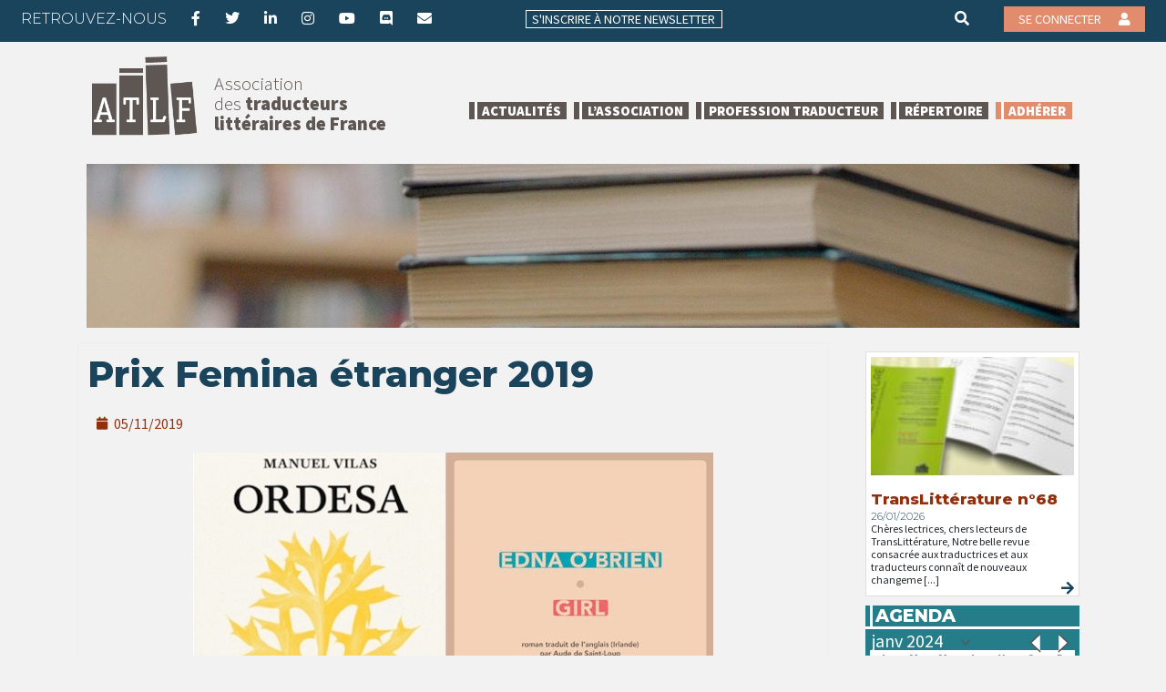

--- FILE ---
content_type: text/html; charset=UTF-8
request_url: https://atlf.org/prix-femina-etranger-2019/?id=689477233&long_events=1&ajaxCalendar=1&mo=4&yr=2024
body_size: 21064
content:
<!DOCTYPE html>
<html class="no-js" lang="fr-FR">
<head>
    <meta charset="UTF-8">
    <meta http-equiv="x-ua-compatible" content="ie=edge">
    <meta name="viewport" content="width=device-width, initial-scale=1, shrink-to-fit=no">
    <meta name=“facebook-domain-verification” content=“bgunlxvzepyfp709fwyu94bflx33qt”/>
    <link rel="profile" href="http://gmpg.org/xfn/11"/>
    <link rel="pingback" href="https://atlf.org/xmlrpc.php"/>

    <!--WordPress head-->
    <title>Prix Femina étranger 2019 | ATLF</title>
<meta name='robots' content='max-image-preview:large' />
<link rel="alternate" type="application/rss+xml" title="ATLF &raquo; Flux" href="https://atlf.org/feed/" />
<link rel="alternate" type="application/rss+xml" title="ATLF &raquo; Flux des commentaires" href="https://atlf.org/comments/feed/" />
<link rel="alternate" title="oEmbed (JSON)" type="application/json+oembed" href="https://atlf.org/wp-json/oembed/1.0/embed?url=https%3A%2F%2Fatlf.org%2Fprix-femina-etranger-2019%2F" />
<link rel="alternate" title="oEmbed (XML)" type="text/xml+oembed" href="https://atlf.org/wp-json/oembed/1.0/embed?url=https%3A%2F%2Fatlf.org%2Fprix-femina-etranger-2019%2F&#038;format=xml" />
		<!-- This site uses the Google Analytics by MonsterInsights plugin v9.11.1 - Using Analytics tracking - https://www.monsterinsights.com/ -->
							<script src="//www.googletagmanager.com/gtag/js?id=G-JK5ZM801R4"  data-cfasync="false" data-wpfc-render="false" type="text/javascript" async></script>
			<script data-cfasync="false" data-wpfc-render="false" type="text/javascript">
				var mi_version = '9.11.1';
				var mi_track_user = true;
				var mi_no_track_reason = '';
								var MonsterInsightsDefaultLocations = {"page_location":"https:\/\/atlf.org\/prix-femina-etranger-2019\/?id=689477233&long_events=1&ajaxCalendar=1&mo=4&yr=2024"};
								if ( typeof MonsterInsightsPrivacyGuardFilter === 'function' ) {
					var MonsterInsightsLocations = (typeof MonsterInsightsExcludeQuery === 'object') ? MonsterInsightsPrivacyGuardFilter( MonsterInsightsExcludeQuery ) : MonsterInsightsPrivacyGuardFilter( MonsterInsightsDefaultLocations );
				} else {
					var MonsterInsightsLocations = (typeof MonsterInsightsExcludeQuery === 'object') ? MonsterInsightsExcludeQuery : MonsterInsightsDefaultLocations;
				}

								var disableStrs = [
										'ga-disable-G-JK5ZM801R4',
									];

				/* Function to detect opted out users */
				function __gtagTrackerIsOptedOut() {
					for (var index = 0; index < disableStrs.length; index++) {
						if (document.cookie.indexOf(disableStrs[index] + '=true') > -1) {
							return true;
						}
					}

					return false;
				}

				/* Disable tracking if the opt-out cookie exists. */
				if (__gtagTrackerIsOptedOut()) {
					for (var index = 0; index < disableStrs.length; index++) {
						window[disableStrs[index]] = true;
					}
				}

				/* Opt-out function */
				function __gtagTrackerOptout() {
					for (var index = 0; index < disableStrs.length; index++) {
						document.cookie = disableStrs[index] + '=true; expires=Thu, 31 Dec 2099 23:59:59 UTC; path=/';
						window[disableStrs[index]] = true;
					}
				}

				if ('undefined' === typeof gaOptout) {
					function gaOptout() {
						__gtagTrackerOptout();
					}
				}
								window.dataLayer = window.dataLayer || [];

				window.MonsterInsightsDualTracker = {
					helpers: {},
					trackers: {},
				};
				if (mi_track_user) {
					function __gtagDataLayer() {
						dataLayer.push(arguments);
					}

					function __gtagTracker(type, name, parameters) {
						if (!parameters) {
							parameters = {};
						}

						if (parameters.send_to) {
							__gtagDataLayer.apply(null, arguments);
							return;
						}

						if (type === 'event') {
														parameters.send_to = monsterinsights_frontend.v4_id;
							var hookName = name;
							if (typeof parameters['event_category'] !== 'undefined') {
								hookName = parameters['event_category'] + ':' + name;
							}

							if (typeof MonsterInsightsDualTracker.trackers[hookName] !== 'undefined') {
								MonsterInsightsDualTracker.trackers[hookName](parameters);
							} else {
								__gtagDataLayer('event', name, parameters);
							}
							
						} else {
							__gtagDataLayer.apply(null, arguments);
						}
					}

					__gtagTracker('js', new Date());
					__gtagTracker('set', {
						'developer_id.dZGIzZG': true,
											});
					if ( MonsterInsightsLocations.page_location ) {
						__gtagTracker('set', MonsterInsightsLocations);
					}
										__gtagTracker('config', 'G-JK5ZM801R4', {"forceSSL":"true","link_attribution":"true"} );
										window.gtag = __gtagTracker;										(function () {
						/* https://developers.google.com/analytics/devguides/collection/analyticsjs/ */
						/* ga and __gaTracker compatibility shim. */
						var noopfn = function () {
							return null;
						};
						var newtracker = function () {
							return new Tracker();
						};
						var Tracker = function () {
							return null;
						};
						var p = Tracker.prototype;
						p.get = noopfn;
						p.set = noopfn;
						p.send = function () {
							var args = Array.prototype.slice.call(arguments);
							args.unshift('send');
							__gaTracker.apply(null, args);
						};
						var __gaTracker = function () {
							var len = arguments.length;
							if (len === 0) {
								return;
							}
							var f = arguments[len - 1];
							if (typeof f !== 'object' || f === null || typeof f.hitCallback !== 'function') {
								if ('send' === arguments[0]) {
									var hitConverted, hitObject = false, action;
									if ('event' === arguments[1]) {
										if ('undefined' !== typeof arguments[3]) {
											hitObject = {
												'eventAction': arguments[3],
												'eventCategory': arguments[2],
												'eventLabel': arguments[4],
												'value': arguments[5] ? arguments[5] : 1,
											}
										}
									}
									if ('pageview' === arguments[1]) {
										if ('undefined' !== typeof arguments[2]) {
											hitObject = {
												'eventAction': 'page_view',
												'page_path': arguments[2],
											}
										}
									}
									if (typeof arguments[2] === 'object') {
										hitObject = arguments[2];
									}
									if (typeof arguments[5] === 'object') {
										Object.assign(hitObject, arguments[5]);
									}
									if ('undefined' !== typeof arguments[1].hitType) {
										hitObject = arguments[1];
										if ('pageview' === hitObject.hitType) {
											hitObject.eventAction = 'page_view';
										}
									}
									if (hitObject) {
										action = 'timing' === arguments[1].hitType ? 'timing_complete' : hitObject.eventAction;
										hitConverted = mapArgs(hitObject);
										__gtagTracker('event', action, hitConverted);
									}
								}
								return;
							}

							function mapArgs(args) {
								var arg, hit = {};
								var gaMap = {
									'eventCategory': 'event_category',
									'eventAction': 'event_action',
									'eventLabel': 'event_label',
									'eventValue': 'event_value',
									'nonInteraction': 'non_interaction',
									'timingCategory': 'event_category',
									'timingVar': 'name',
									'timingValue': 'value',
									'timingLabel': 'event_label',
									'page': 'page_path',
									'location': 'page_location',
									'title': 'page_title',
									'referrer' : 'page_referrer',
								};
								for (arg in args) {
																		if (!(!args.hasOwnProperty(arg) || !gaMap.hasOwnProperty(arg))) {
										hit[gaMap[arg]] = args[arg];
									} else {
										hit[arg] = args[arg];
									}
								}
								return hit;
							}

							try {
								f.hitCallback();
							} catch (ex) {
							}
						};
						__gaTracker.create = newtracker;
						__gaTracker.getByName = newtracker;
						__gaTracker.getAll = function () {
							return [];
						};
						__gaTracker.remove = noopfn;
						__gaTracker.loaded = true;
						window['__gaTracker'] = __gaTracker;
					})();
									} else {
										console.log("");
					(function () {
						function __gtagTracker() {
							return null;
						}

						window['__gtagTracker'] = __gtagTracker;
						window['gtag'] = __gtagTracker;
					})();
									}
			</script>
							<!-- / Google Analytics by MonsterInsights -->
		<style id='wp-img-auto-sizes-contain-inline-css' type='text/css'>
img:is([sizes=auto i],[sizes^="auto," i]){contain-intrinsic-size:3000px 1500px}
/*# sourceURL=wp-img-auto-sizes-contain-inline-css */
</style>
<style id='wp-emoji-styles-inline-css' type='text/css'>

	img.wp-smiley, img.emoji {
		display: inline !important;
		border: none !important;
		box-shadow: none !important;
		height: 1em !important;
		width: 1em !important;
		margin: 0 0.07em !important;
		vertical-align: -0.1em !important;
		background: none !important;
		padding: 0 !important;
	}
/*# sourceURL=wp-emoji-styles-inline-css */
</style>
<style id='classic-theme-styles-inline-css' type='text/css'>
/*! This file is auto-generated */
.wp-block-button__link{color:#fff;background-color:#32373c;border-radius:9999px;box-shadow:none;text-decoration:none;padding:calc(.667em + 2px) calc(1.333em + 2px);font-size:1.125em}.wp-block-file__button{background:#32373c;color:#fff;text-decoration:none}
/*# sourceURL=/wp-includes/css/classic-themes.min.css */
</style>
<style id='pdfemb-pdf-embedder-viewer-style-inline-css' type='text/css'>
.wp-block-pdfemb-pdf-embedder-viewer{max-width:none}

/*# sourceURL=https://atlf.org/wp-content/plugins/pdf-embedder/block/build/style-index.css */
</style>
<style id='global-styles-inline-css' type='text/css'>
:root{--wp--preset--aspect-ratio--square: 1;--wp--preset--aspect-ratio--4-3: 4/3;--wp--preset--aspect-ratio--3-4: 3/4;--wp--preset--aspect-ratio--3-2: 3/2;--wp--preset--aspect-ratio--2-3: 2/3;--wp--preset--aspect-ratio--16-9: 16/9;--wp--preset--aspect-ratio--9-16: 9/16;--wp--preset--color--black: #000000;--wp--preset--color--cyan-bluish-gray: #abb8c3;--wp--preset--color--white: #ffffff;--wp--preset--color--pale-pink: #f78da7;--wp--preset--color--vivid-red: #cf2e2e;--wp--preset--color--luminous-vivid-orange: #ff6900;--wp--preset--color--luminous-vivid-amber: #fcb900;--wp--preset--color--light-green-cyan: #7bdcb5;--wp--preset--color--vivid-green-cyan: #00d084;--wp--preset--color--pale-cyan-blue: #8ed1fc;--wp--preset--color--vivid-cyan-blue: #0693e3;--wp--preset--color--vivid-purple: #9b51e0;--wp--preset--gradient--vivid-cyan-blue-to-vivid-purple: linear-gradient(135deg,rgb(6,147,227) 0%,rgb(155,81,224) 100%);--wp--preset--gradient--light-green-cyan-to-vivid-green-cyan: linear-gradient(135deg,rgb(122,220,180) 0%,rgb(0,208,130) 100%);--wp--preset--gradient--luminous-vivid-amber-to-luminous-vivid-orange: linear-gradient(135deg,rgb(252,185,0) 0%,rgb(255,105,0) 100%);--wp--preset--gradient--luminous-vivid-orange-to-vivid-red: linear-gradient(135deg,rgb(255,105,0) 0%,rgb(207,46,46) 100%);--wp--preset--gradient--very-light-gray-to-cyan-bluish-gray: linear-gradient(135deg,rgb(238,238,238) 0%,rgb(169,184,195) 100%);--wp--preset--gradient--cool-to-warm-spectrum: linear-gradient(135deg,rgb(74,234,220) 0%,rgb(151,120,209) 20%,rgb(207,42,186) 40%,rgb(238,44,130) 60%,rgb(251,105,98) 80%,rgb(254,248,76) 100%);--wp--preset--gradient--blush-light-purple: linear-gradient(135deg,rgb(255,206,236) 0%,rgb(152,150,240) 100%);--wp--preset--gradient--blush-bordeaux: linear-gradient(135deg,rgb(254,205,165) 0%,rgb(254,45,45) 50%,rgb(107,0,62) 100%);--wp--preset--gradient--luminous-dusk: linear-gradient(135deg,rgb(255,203,112) 0%,rgb(199,81,192) 50%,rgb(65,88,208) 100%);--wp--preset--gradient--pale-ocean: linear-gradient(135deg,rgb(255,245,203) 0%,rgb(182,227,212) 50%,rgb(51,167,181) 100%);--wp--preset--gradient--electric-grass: linear-gradient(135deg,rgb(202,248,128) 0%,rgb(113,206,126) 100%);--wp--preset--gradient--midnight: linear-gradient(135deg,rgb(2,3,129) 0%,rgb(40,116,252) 100%);--wp--preset--font-size--small: 13px;--wp--preset--font-size--medium: 20px;--wp--preset--font-size--large: 36px;--wp--preset--font-size--x-large: 42px;--wp--preset--spacing--20: 0.44rem;--wp--preset--spacing--30: 0.67rem;--wp--preset--spacing--40: 1rem;--wp--preset--spacing--50: 1.5rem;--wp--preset--spacing--60: 2.25rem;--wp--preset--spacing--70: 3.38rem;--wp--preset--spacing--80: 5.06rem;--wp--preset--shadow--natural: 6px 6px 9px rgba(0, 0, 0, 0.2);--wp--preset--shadow--deep: 12px 12px 50px rgba(0, 0, 0, 0.4);--wp--preset--shadow--sharp: 6px 6px 0px rgba(0, 0, 0, 0.2);--wp--preset--shadow--outlined: 6px 6px 0px -3px rgb(255, 255, 255), 6px 6px rgb(0, 0, 0);--wp--preset--shadow--crisp: 6px 6px 0px rgb(0, 0, 0);}:where(.is-layout-flex){gap: 0.5em;}:where(.is-layout-grid){gap: 0.5em;}body .is-layout-flex{display: flex;}.is-layout-flex{flex-wrap: wrap;align-items: center;}.is-layout-flex > :is(*, div){margin: 0;}body .is-layout-grid{display: grid;}.is-layout-grid > :is(*, div){margin: 0;}:where(.wp-block-columns.is-layout-flex){gap: 2em;}:where(.wp-block-columns.is-layout-grid){gap: 2em;}:where(.wp-block-post-template.is-layout-flex){gap: 1.25em;}:where(.wp-block-post-template.is-layout-grid){gap: 1.25em;}.has-black-color{color: var(--wp--preset--color--black) !important;}.has-cyan-bluish-gray-color{color: var(--wp--preset--color--cyan-bluish-gray) !important;}.has-white-color{color: var(--wp--preset--color--white) !important;}.has-pale-pink-color{color: var(--wp--preset--color--pale-pink) !important;}.has-vivid-red-color{color: var(--wp--preset--color--vivid-red) !important;}.has-luminous-vivid-orange-color{color: var(--wp--preset--color--luminous-vivid-orange) !important;}.has-luminous-vivid-amber-color{color: var(--wp--preset--color--luminous-vivid-amber) !important;}.has-light-green-cyan-color{color: var(--wp--preset--color--light-green-cyan) !important;}.has-vivid-green-cyan-color{color: var(--wp--preset--color--vivid-green-cyan) !important;}.has-pale-cyan-blue-color{color: var(--wp--preset--color--pale-cyan-blue) !important;}.has-vivid-cyan-blue-color{color: var(--wp--preset--color--vivid-cyan-blue) !important;}.has-vivid-purple-color{color: var(--wp--preset--color--vivid-purple) !important;}.has-black-background-color{background-color: var(--wp--preset--color--black) !important;}.has-cyan-bluish-gray-background-color{background-color: var(--wp--preset--color--cyan-bluish-gray) !important;}.has-white-background-color{background-color: var(--wp--preset--color--white) !important;}.has-pale-pink-background-color{background-color: var(--wp--preset--color--pale-pink) !important;}.has-vivid-red-background-color{background-color: var(--wp--preset--color--vivid-red) !important;}.has-luminous-vivid-orange-background-color{background-color: var(--wp--preset--color--luminous-vivid-orange) !important;}.has-luminous-vivid-amber-background-color{background-color: var(--wp--preset--color--luminous-vivid-amber) !important;}.has-light-green-cyan-background-color{background-color: var(--wp--preset--color--light-green-cyan) !important;}.has-vivid-green-cyan-background-color{background-color: var(--wp--preset--color--vivid-green-cyan) !important;}.has-pale-cyan-blue-background-color{background-color: var(--wp--preset--color--pale-cyan-blue) !important;}.has-vivid-cyan-blue-background-color{background-color: var(--wp--preset--color--vivid-cyan-blue) !important;}.has-vivid-purple-background-color{background-color: var(--wp--preset--color--vivid-purple) !important;}.has-black-border-color{border-color: var(--wp--preset--color--black) !important;}.has-cyan-bluish-gray-border-color{border-color: var(--wp--preset--color--cyan-bluish-gray) !important;}.has-white-border-color{border-color: var(--wp--preset--color--white) !important;}.has-pale-pink-border-color{border-color: var(--wp--preset--color--pale-pink) !important;}.has-vivid-red-border-color{border-color: var(--wp--preset--color--vivid-red) !important;}.has-luminous-vivid-orange-border-color{border-color: var(--wp--preset--color--luminous-vivid-orange) !important;}.has-luminous-vivid-amber-border-color{border-color: var(--wp--preset--color--luminous-vivid-amber) !important;}.has-light-green-cyan-border-color{border-color: var(--wp--preset--color--light-green-cyan) !important;}.has-vivid-green-cyan-border-color{border-color: var(--wp--preset--color--vivid-green-cyan) !important;}.has-pale-cyan-blue-border-color{border-color: var(--wp--preset--color--pale-cyan-blue) !important;}.has-vivid-cyan-blue-border-color{border-color: var(--wp--preset--color--vivid-cyan-blue) !important;}.has-vivid-purple-border-color{border-color: var(--wp--preset--color--vivid-purple) !important;}.has-vivid-cyan-blue-to-vivid-purple-gradient-background{background: var(--wp--preset--gradient--vivid-cyan-blue-to-vivid-purple) !important;}.has-light-green-cyan-to-vivid-green-cyan-gradient-background{background: var(--wp--preset--gradient--light-green-cyan-to-vivid-green-cyan) !important;}.has-luminous-vivid-amber-to-luminous-vivid-orange-gradient-background{background: var(--wp--preset--gradient--luminous-vivid-amber-to-luminous-vivid-orange) !important;}.has-luminous-vivid-orange-to-vivid-red-gradient-background{background: var(--wp--preset--gradient--luminous-vivid-orange-to-vivid-red) !important;}.has-very-light-gray-to-cyan-bluish-gray-gradient-background{background: var(--wp--preset--gradient--very-light-gray-to-cyan-bluish-gray) !important;}.has-cool-to-warm-spectrum-gradient-background{background: var(--wp--preset--gradient--cool-to-warm-spectrum) !important;}.has-blush-light-purple-gradient-background{background: var(--wp--preset--gradient--blush-light-purple) !important;}.has-blush-bordeaux-gradient-background{background: var(--wp--preset--gradient--blush-bordeaux) !important;}.has-luminous-dusk-gradient-background{background: var(--wp--preset--gradient--luminous-dusk) !important;}.has-pale-ocean-gradient-background{background: var(--wp--preset--gradient--pale-ocean) !important;}.has-electric-grass-gradient-background{background: var(--wp--preset--gradient--electric-grass) !important;}.has-midnight-gradient-background{background: var(--wp--preset--gradient--midnight) !important;}.has-small-font-size{font-size: var(--wp--preset--font-size--small) !important;}.has-medium-font-size{font-size: var(--wp--preset--font-size--medium) !important;}.has-large-font-size{font-size: var(--wp--preset--font-size--large) !important;}.has-x-large-font-size{font-size: var(--wp--preset--font-size--x-large) !important;}
:where(.wp-block-post-template.is-layout-flex){gap: 1.25em;}:where(.wp-block-post-template.is-layout-grid){gap: 1.25em;}
:where(.wp-block-term-template.is-layout-flex){gap: 1.25em;}:where(.wp-block-term-template.is-layout-grid){gap: 1.25em;}
:where(.wp-block-columns.is-layout-flex){gap: 2em;}:where(.wp-block-columns.is-layout-grid){gap: 2em;}
:root :where(.wp-block-pullquote){font-size: 1.5em;line-height: 1.6;}
/*# sourceURL=global-styles-inline-css */
</style>
<link rel='stylesheet' id='events-manager-css' href='https://atlf.org/wp-content/plugins/events-manager/includes/css/events-manager.min.css?ver=7.2.3.1' type='text/css' media='all' />
<style id='events-manager-inline-css' type='text/css'>
body .em { --font-family : inherit; --font-weight : inherit; --font-size : 1em; --line-height : inherit; }
/*# sourceURL=events-manager-inline-css */
</style>
<link rel='stylesheet' id='bootstrap-basic4-wp-main-css' href='https://atlf.org/wp-content/themes/atlf-2021/style.css?ver=1.0' type='text/css' media='all' />
<link rel='stylesheet' id='bootstrap4-css' href='https://atlf.org/wp-content/themes/bootstrap-basic4/assets/css/bootstrap.min.css?ver=4.6.2' type='text/css' media='all' />
<link rel='stylesheet' id='bootstrap-basic4-font-awesome5-css' href='https://atlf.org/wp-content/themes/bootstrap-basic4/assets/fontawesome/css/all.min.css?ver=5.15.4' type='text/css' media='all' />
<link rel='stylesheet' id='bootstrap-basic4-main-css' href='https://atlf.org/wp-content/themes/bootstrap-basic4/assets/css/main.css?ver=1.0' type='text/css' media='all' />
<link rel='stylesheet' id='wp-members-css' href='https://atlf.org/wp-content/plugins/wp-members/assets/css/forms/generic-no-float.min.css?ver=3.5.5.1' type='text/css' media='all' />
<link rel='stylesheet' id='elementor-icons-css' href='https://atlf.org/wp-content/plugins/elementor/assets/lib/eicons/css/elementor-icons.min.css?ver=5.46.0' type='text/css' media='all' />
<link rel='stylesheet' id='elementor-frontend-css' href='https://atlf.org/wp-content/plugins/elementor/assets/css/frontend.min.css?ver=3.34.3' type='text/css' media='all' />
<style id='elementor-frontend-inline-css' type='text/css'>
.elementor-kit-27838{--e-global-color-primary:#6EC1E4;--e-global-color-secondary:#54595F;--e-global-color-text:#7A7A7A;--e-global-color-accent:#61CE70;--e-global-color-7f60a28:#257D89;--e-global-color-133c7e8:#1A445C;--e-global-color-f521948:#932F0B;--e-global-color-d1d6cf7:#DEB3A2;--e-global-color-45f6bbd:#CBE2CE;--e-global-color-67cee74:#FFFFFF;--e-global-typography-primary-font-family:"Roboto";--e-global-typography-primary-font-weight:600;--e-global-typography-secondary-font-family:"Roboto Slab";--e-global-typography-secondary-font-weight:400;--e-global-typography-text-font-family:"Roboto";--e-global-typography-text-font-weight:400;--e-global-typography-accent-font-family:"Roboto";--e-global-typography-accent-font-weight:500;}.elementor-kit-27838 e-page-transition{background-color:#FFBC7D;}.elementor-section.elementor-section-boxed > .elementor-container{max-width:1140px;}.e-con{--container-max-width:1140px;}.elementor-widget:not(:last-child){margin-block-end:20px;}.elementor-element{--widgets-spacing:20px 20px;--widgets-spacing-row:20px;--widgets-spacing-column:20px;}{}h1.entry-title{display:var(--page-title-display);}@media(max-width:1024px){.elementor-section.elementor-section-boxed > .elementor-container{max-width:1024px;}.e-con{--container-max-width:1024px;}}@media(max-width:767px){.elementor-section.elementor-section-boxed > .elementor-container{max-width:767px;}.e-con{--container-max-width:767px;}}
.elementor-24516 .elementor-element.elementor-element-57471bd .elementor-icon-list-icon{width:14px;}.elementor-24516 .elementor-element.elementor-element-57471bd .elementor-icon-list-icon i{font-size:14px;}.elementor-24516 .elementor-element.elementor-element-57471bd .elementor-icon-list-icon svg{--e-icon-list-icon-size:14px;}
/*# sourceURL=elementor-frontend-inline-css */
</style>
<link rel='stylesheet' id='font-awesome-5-all-css' href='https://atlf.org/wp-content/plugins/elementor/assets/lib/font-awesome/css/all.min.css?ver=1.6.18' type='text/css' media='all' />
<link rel='stylesheet' id='font-awesome-4-shim-css' href='https://atlf.org/wp-content/plugins/elementor/assets/lib/font-awesome/css/v4-shims.min.css?ver=3.34.3' type='text/css' media='all' />
<link rel='stylesheet' id='widget-post-info-css' href='https://atlf.org/wp-content/plugins/elementor-pro/assets/css/widget-post-info.min.css?ver=3.34.2' type='text/css' media='all' />
<link rel='stylesheet' id='widget-icon-list-css' href='https://atlf.org/wp-content/plugins/elementor/assets/css/widget-icon-list.min.css?ver=3.34.3' type='text/css' media='all' />
<link rel='stylesheet' id='elementor-icons-shared-0-css' href='https://atlf.org/wp-content/plugins/elementor/assets/lib/font-awesome/css/fontawesome.min.css?ver=5.15.3' type='text/css' media='all' />
<link rel='stylesheet' id='elementor-icons-fa-regular-css' href='https://atlf.org/wp-content/plugins/elementor/assets/lib/font-awesome/css/regular.min.css?ver=5.15.3' type='text/css' media='all' />
<link rel='stylesheet' id='elementor-icons-fa-solid-css' href='https://atlf.org/wp-content/plugins/elementor/assets/lib/font-awesome/css/solid.min.css?ver=5.15.3' type='text/css' media='all' />
<link rel='stylesheet' id='elementor-gf-local-roboto-css' href='https://atlf.org/wp-content/uploads/elementor/google-fonts/css/roboto.css?ver=1742277367' type='text/css' media='all' />
<link rel='stylesheet' id='elementor-gf-local-robotoslab-css' href='https://atlf.org/wp-content/uploads/elementor/google-fonts/css/robotoslab.css?ver=1742277370' type='text/css' media='all' />
<script type="text/javascript" src="https://atlf.org/wp-content/plugins/google-analytics-for-wordpress/assets/js/frontend-gtag.min.js?ver=9.11.1" id="monsterinsights-frontend-script-js" async="async" data-wp-strategy="async"></script>
<script data-cfasync="false" data-wpfc-render="false" type="text/javascript" id='monsterinsights-frontend-script-js-extra'>/* <![CDATA[ */
var monsterinsights_frontend = {"js_events_tracking":"true","download_extensions":"doc,pdf,ppt,zip,xls,docx,pptx,xlsx","inbound_paths":"[{\"path\":\"\\\/go\\\/\",\"label\":\"affiliate\"},{\"path\":\"\\\/recommend\\\/\",\"label\":\"affiliate\"}]","home_url":"https:\/\/atlf.org","hash_tracking":"false","v4_id":"G-JK5ZM801R4"};/* ]]> */
</script>
<script type="text/javascript" src="https://atlf.org/wp-includes/js/jquery/jquery.min.js?ver=3.7.1" id="jquery-core-js"></script>
<script type="text/javascript" src="https://atlf.org/wp-includes/js/jquery/jquery-migrate.min.js?ver=3.4.1" id="jquery-migrate-js"></script>
<script type="text/javascript" src="https://atlf.org/wp-includes/js/jquery/ui/core.min.js?ver=1.13.3" id="jquery-ui-core-js"></script>
<script type="text/javascript" src="https://atlf.org/wp-includes/js/jquery/ui/mouse.min.js?ver=1.13.3" id="jquery-ui-mouse-js"></script>
<script type="text/javascript" src="https://atlf.org/wp-includes/js/jquery/ui/sortable.min.js?ver=1.13.3" id="jquery-ui-sortable-js"></script>
<script type="text/javascript" src="https://atlf.org/wp-includes/js/jquery/ui/datepicker.min.js?ver=1.13.3" id="jquery-ui-datepicker-js"></script>
<script type="text/javascript" id="jquery-ui-datepicker-js-after">
/* <![CDATA[ */
jQuery(function(jQuery){jQuery.datepicker.setDefaults({"closeText":"Fermer","currentText":"Aujourd\u2019hui","monthNames":["janvier","f\u00e9vrier","mars","avril","mai","juin","juillet","ao\u00fbt","septembre","octobre","novembre","d\u00e9cembre"],"monthNamesShort":["Jan","F\u00e9v","Mar","Avr","Mai","Juin","Juil","Ao\u00fbt","Sep","Oct","Nov","D\u00e9c"],"nextText":"Suivant","prevText":"Pr\u00e9c\u00e9dent","dayNames":["dimanche","lundi","mardi","mercredi","jeudi","vendredi","samedi"],"dayNamesShort":["dim","lun","mar","mer","jeu","ven","sam"],"dayNamesMin":["D","L","M","M","J","V","S"],"dateFormat":"d MM yy","firstDay":1,"isRTL":false});});
//# sourceURL=jquery-ui-datepicker-js-after
/* ]]> */
</script>
<script type="text/javascript" src="https://atlf.org/wp-includes/js/jquery/ui/resizable.min.js?ver=1.13.3" id="jquery-ui-resizable-js"></script>
<script type="text/javascript" src="https://atlf.org/wp-includes/js/jquery/ui/draggable.min.js?ver=1.13.3" id="jquery-ui-draggable-js"></script>
<script type="text/javascript" src="https://atlf.org/wp-includes/js/jquery/ui/controlgroup.min.js?ver=1.13.3" id="jquery-ui-controlgroup-js"></script>
<script type="text/javascript" src="https://atlf.org/wp-includes/js/jquery/ui/checkboxradio.min.js?ver=1.13.3" id="jquery-ui-checkboxradio-js"></script>
<script type="text/javascript" src="https://atlf.org/wp-includes/js/jquery/ui/button.min.js?ver=1.13.3" id="jquery-ui-button-js"></script>
<script type="text/javascript" src="https://atlf.org/wp-includes/js/jquery/ui/dialog.min.js?ver=1.13.3" id="jquery-ui-dialog-js"></script>
<script type="text/javascript" id="events-manager-js-extra">
/* <![CDATA[ */
var EM = {"ajaxurl":"https://atlf.org/wp-admin/admin-ajax.php","locationajaxurl":"https://atlf.org/wp-admin/admin-ajax.php?action=locations_search","firstDay":"1","locale":"fr","dateFormat":"yy-mm-dd","ui_css":"https://atlf.org/wp-content/plugins/events-manager/includes/css/jquery-ui/build.min.css","show24hours":"1","is_ssl":"1","autocomplete_limit":"10","calendar":{"breakpoints":{"small":560,"medium":908,"large":false},"month_format":"M Y"},"phone":"","datepicker":{"format":"d/m/Y","locale":"fr"},"search":{"breakpoints":{"small":650,"medium":850,"full":false}},"url":"https://atlf.org/wp-content/plugins/events-manager","assets":{"input.em-uploader":{"js":{"em-uploader":{"url":"https://atlf.org/wp-content/plugins/events-manager/includes/js/em-uploader.js?v=7.2.3.1","event":"em_uploader_ready"}}},".em-event-editor":{"js":{"event-editor":{"url":"https://atlf.org/wp-content/plugins/events-manager/includes/js/events-manager-event-editor.js?v=7.2.3.1","event":"em_event_editor_ready"}},"css":{"event-editor":"https://atlf.org/wp-content/plugins/events-manager/includes/css/events-manager-event-editor.min.css?v=7.2.3.1"}},".em-recurrence-sets, .em-timezone":{"js":{"luxon":{"url":"luxon/luxon.js?v=7.2.3.1","event":"em_luxon_ready"}}},".em-booking-form, #em-booking-form, .em-booking-recurring, .em-event-booking-form":{"js":{"em-bookings":{"url":"https://atlf.org/wp-content/plugins/events-manager/includes/js/bookingsform.js?v=7.2.3.1","event":"em_booking_form_js_loaded"}}},"#em-opt-archetypes":{"js":{"archetypes":"https://atlf.org/wp-content/plugins/events-manager/includes/js/admin-archetype-editor.js?v=7.2.3.1","archetypes_ms":"https://atlf.org/wp-content/plugins/events-manager/includes/js/admin-archetypes.js?v=7.2.3.1","qs":"qs/qs.js?v=7.2.3.1"}}},"cached":"","bookingInProgress":"Veuillez patienter pendant que la r\u00e9servation est soumise.","tickets_save":"Enregistrer le billet","bookingajaxurl":"https://atlf.org/wp-admin/admin-ajax.php","bookings_export_save":"Exporter les r\u00e9servations","bookings_settings_save":"Enregistrer","booking_delete":"Confirmez-vous vouloir le supprimer\u00a0?","booking_offset":"30","bookings":{"submit_button":{"text":{"default":"Envoyer votre demande de r\u00e9servation","free":"Envoyer votre demande de r\u00e9servation","payment":"Envoyer votre demande de r\u00e9servation","processing":"Processing ..."}},"update_listener":""},"bb_full":"Complet","bb_book":"R\u00e9servez maintenant","bb_booking":"R\u00e9servation en cours...","bb_booked":"R\u00e9servation soumis","bb_error":"R\u00e9servation erreur. R\u00e9essayer\u00a0?","bb_cancel":"Annuler","bb_canceling":"Annulation en cours...","bb_cancelled":"Annul\u00e9e","bb_cancel_error":"Annulation erreur. R\u00e9essayer\u00a0?","txt_search":"Recherche","txt_searching":"Recherche en cours\u2026","txt_loading":"Chargement en cours\u2026"};
//# sourceURL=events-manager-js-extra
/* ]]> */
</script>
<script type="text/javascript" src="https://atlf.org/wp-content/plugins/events-manager/includes/js/events-manager.js?ver=7.2.3.1" id="events-manager-js"></script>
<script type="text/javascript" src="https://atlf.org/wp-content/plugins/events-manager/includes/external/flatpickr/l10n/fr.js?ver=7.2.3.1" id="em-flatpickr-localization-js"></script>
<script type="text/javascript" src="https://atlf.org/wp-content/plugins/elementor/assets/lib/font-awesome/js/v4-shims.min.js?ver=3.34.3" id="font-awesome-4-shim-js"></script>
<link rel="https://api.w.org/" href="https://atlf.org/wp-json/" /><link rel="alternate" title="JSON" type="application/json" href="https://atlf.org/wp-json/wp/v2/posts/24516" /><link rel="EditURI" type="application/rsd+xml" title="RSD" href="https://atlf.org/xmlrpc.php?rsd" />

<link rel="canonical" href="https://atlf.org/prix-femina-etranger-2019/" />
<link rel='shortlink' href='https://atlf.org/?p=24516' />
<meta name="generator" content="Elementor 3.34.3; features: additional_custom_breakpoints; settings: css_print_method-internal, google_font-enabled, font_display-auto">
			<style>
				.e-con.e-parent:nth-of-type(n+4):not(.e-lazyloaded):not(.e-no-lazyload),
				.e-con.e-parent:nth-of-type(n+4):not(.e-lazyloaded):not(.e-no-lazyload) * {
					background-image: none !important;
				}
				@media screen and (max-height: 1024px) {
					.e-con.e-parent:nth-of-type(n+3):not(.e-lazyloaded):not(.e-no-lazyload),
					.e-con.e-parent:nth-of-type(n+3):not(.e-lazyloaded):not(.e-no-lazyload) * {
						background-image: none !important;
					}
				}
				@media screen and (max-height: 640px) {
					.e-con.e-parent:nth-of-type(n+2):not(.e-lazyloaded):not(.e-no-lazyload),
					.e-con.e-parent:nth-of-type(n+2):not(.e-lazyloaded):not(.e-no-lazyload) * {
						background-image: none !important;
					}
				}
			</style>
			<link rel="icon" href="https://atlf.org/wp-content/uploads/2021/07/atlf-icon.png" sizes="32x32" />
<link rel="icon" href="https://atlf.org/wp-content/uploads/2021/07/atlf-icon.png" sizes="192x192" />
<link rel="apple-touch-icon" href="https://atlf.org/wp-content/uploads/2021/07/atlf-icon.png" />
<meta name="msapplication-TileImage" content="https://atlf.org/wp-content/uploads/2021/07/atlf-icon.png" />
    <!--end WordPress head-->
</head>
<body class="wp-singular post-template-default single single-post postid-24516 single-format-standard wp-embed-responsive wp-theme-bootstrap-basic4 wp-child-theme-atlf-2021 elementor-default elementor-kit-27838 elementor-page elementor-page-24516 elementor-page-32914">

<header class="page-header page-header-sitebrand-topbar container-fluid">
    <div class="upper-menu row d-md-flex d-none">
        <div class="col-12 col-md-5">
            <h4>Retrouvez-nous</h4>
            <a href="https://www.facebook.com/ATLF.association" target="_blank" title="Facebook"><i class="fab fa-facebook-f"></i></a>
            <a href="http://www.twitter.com/@atlftraducteurs" target="_blank" title="Twitter"><i class="fab fa-twitter"></i></a>
            <a href="https://www.linkedin.com/company/atlf-association-des-traducteurs-litteraires-de-france/" target="_blank" title="LinkedIn"><i class="fab fa-linkedin-in"></i></a>
            <a href="https://www.instagram.com/atlf_traduction/" target="_blank" title="instagram"><i class="fab fa-instagram"></i></a>
            <a href="https://www.youtube.com/channel/UCUp55uNXLs-gdfoXmZjLlug" target="_blank" title="YouTube"><i class="fab fa-youtube"></i></a>
            <a href="https://discord.com/invite/JE5eAzE2KA" target="_blank" title="Discord"><i class="fab fa-discord"></i></a>
            <a href="/contact/" target="_blank"><i class="fas fa-envelope"></i></a>
        </div>
        <div class="col-12 col-md-4 insc-nl">
            <a href="https://atlf.us9.list-manage.com/subscribe?u=ffd38f910a6671359849c6f33&id=318f61e6d1"> <span>S'inscrire à notre newsletter</span></a>
        </div>

        <div class="col-12 col-md-3 text-right">
            <a href="/#rech/" class="rech-btn pull-right"><i class="fas fa-search"></i></a>
            <span class="go-connect">
            <a href="/wp-login.php">Se connecter <i class="fas fa-user"></i></a>
            </span>
        </div>


    </div>
    <div class="upper-menu row d-md-none d-block">
        <div class="w-100">
            <h4>Retrouvez-nous</h4>
            <a href="https://www.facebook.com/ATLF.association" target="_blank" title="Facebook"><i class="fab fa-facebook-f"></i></a>
            <a href="http://www.twitter.com/@atlftraducteurs" target="_blank" title="Twitter"><i class="fab fa-twitter"></i></a>
            <a href="https://www.linkedin.com/company/atlf-association-des-traducteurs-litteraires-de-france/" target="_blank" title="LinkedIn"><i class="fab fa-linkedin-in"></i></a>
            <a href="https://www.instagram.com/atlf_traduction/" target="_blank" title="instagram"><i class="fab fa-instagram"></i></a>
            <a href="https://www.youtube.com/channel/UCUp55uNXLs-gdfoXmZjLlug" target="_blank" title="YouTube"><i class="fab fa-youtube"></i></a>
            <a href="https://discord.com/invite/JE5eAzE2KA" target="_blank" title="Discord"><i class="fab fa-discord"></i></a>
            <a href="/contact/" target="_blank"><i class="fas fa-envelope"></i></a>
            <div class="pull-right text-right float-right">
                <a href="/#rech/" class="rech-btn pull-right"><i class="fas fa-search"></i></a>
                <span class="go-connect">
                <a href="/wp-login.php"><i class="fas fa-user"></i></a>
                </span>
            </div>
        </div>

    </div>
    <div class="container">
        <div class="row row-with-vspace site-branding">
            <div class="col-12 col-md-4">
                <div class="pull-left"><a href="/"><img src="/wp-content/themes/atlf-2021/assets/images/atlf-logo.png"></a></div>
                <div class="pull-right">
                    <p>Association<br>des <strong>traducteurs<br>littéraires de France</strong></p>
                </div>
            </div>
            <div class="col-12 col-md-8 pt-5">
                                    <div class="row main-navigation float-right">
                        <div class="col-md-12">
                            <nav class="navbar navbar-expand-lg navbar-light">
                                <button class="navbar-toggler" type="button" data-toggle="collapse" data-target="#bootstrap-basic4-topnavbar" aria-controls="bootstrap-basic4-topnavbar" aria-expanded="false" aria-label="Toggle navigation">
                                    <span class="navbar-toggler-icon"></span>
                                </button>
                                <div id="bootstrap-basic4-topnavbar" class="collapse navbar-collapse">
                                    <ul id="bb4-primary-menu" class="navbar-nav-atlf"><li id="menu-item-27907" class="menu-item menu-item-type-post_type menu-item-object-page menu-item-27907"><a href="https://atlf.org/actualites/">Actualités</a></li>
<li id="menu-item-6657" class="menu-item menu-item-type-custom menu-item-object-custom menu-item-has-children menu-item-6657"><a href="#">L&rsquo;association</a>
<ul class="sub-menu">
	<li id="menu-item-31795" class="menu-item menu-item-type-post_type menu-item-object-page menu-item-31795"><a href="https://atlf.org/association/">Défendre et promouvoir</a></li>
	<li id="menu-item-31546" class="menu-item menu-item-type-post_type menu-item-object-page menu-item-31546"><a href="https://atlf.org/historique/">L&rsquo;HISTOIRE DE L&rsquo;ATLF</a></li>
	<li id="menu-item-30077" class="menu-item menu-item-type-post_type menu-item-object-page menu-item-30077"><a href="https://atlf.org/les-enquetes-de-l-atlf/">LES ENQUETES DE L’ATLF</a></li>
	<li id="menu-item-30078" class="menu-item menu-item-type-post_type menu-item-object-page menu-item-30078"><a href="https://atlf.org/tables-rondes-de-latlf/">Les tables rondes de l&rsquo;ATLF</a></li>
	<li id="menu-item-37747" class="menu-item menu-item-type-custom menu-item-object-custom menu-item-37747"><a target="_blank" href="https://www.translitterature.fr">Translittérature</a></li>
</ul>
</li>
<li id="menu-item-9502" class="menu-item menu-item-type-custom menu-item-object-custom menu-item-9502"><a href="/profession-traducteur-2/">Profession traducteur</a></li>
<li id="menu-item-7630" class="menu-item menu-item-type-post_type menu-item-object-page menu-item-7630"><a href="https://atlf.org/repertoire-des-traducteurs/">Répertoire</a></li>
<li id="menu-item-6651" class="menu-item menu-item-type-post_type menu-item-object-page menu-item-6651"><a href="https://atlf.org/adherer-a-latlf/">Adhérer</a></li>
</ul>                                    <div class="float-md-right">
                                                                            </div>
                                    <div class="clearfix"></div>
                                </div><!--.navbar-collapse-->
                                <div class="clearfix"></div>
                            </nav>
                        </div>
                    </div><!--.main-navigation-->
                            </div>
        </div><!--.site-branding-->
    </div>
</header><!--.page-header-->
<div class="container">
    <div id="content" class="site-content row row-with-vspace ">
    <div class="container upper-img" style="background-image:url('https://atlf.org/wp-content/uploads/2021/11/bandeau-hachtag-traduction.jpg');>"></div>

                <main id="main" class="col-md-9 site-main" role="main">
                     
<article id="post-24516" class="post-24516 post type-post status-publish format-standard hentry category-actualite-et-prix-de-traduction tag-aude-de-saint-loup-et-pierre-emmanuel-dauzat tag-edna-obrien tag-isabelle-gugnon tag-manuel-vilas tag-prix-femina-etranger-2019">
    <header class="entry-header">
        <h1 class="entry-title">Prix Femina étranger 2019</h1>
    </header><!-- .entry-header -->

    <div class="entry-content">
        		<div data-elementor-type="wp-post" data-elementor-id="24516" class="elementor elementor-24516" data-elementor-post-type="post">
						<section class="elementor-section elementor-top-section elementor-element elementor-element-ea11775 elementor-section-boxed elementor-section-height-default elementor-section-height-default" data-id="ea11775" data-element_type="section">
						<div class="elementor-container elementor-column-gap-default">
					<div class="elementor-column elementor-col-100 elementor-top-column elementor-element elementor-element-5697d9e" data-id="5697d9e" data-element_type="column">
			<div class="elementor-widget-wrap elementor-element-populated">
						<div class="elementor-element elementor-element-57471bd elementor-widget elementor-widget-post-info" data-id="57471bd" data-element_type="widget" data-widget_type="post-info.default">
				<div class="elementor-widget-container">
							<ul class="elementor-inline-items elementor-icon-list-items elementor-post-info">
								<li class="elementor-icon-list-item elementor-repeater-item-9604157 elementor-inline-item" itemprop="datePublished">
						<a href="https://atlf.org/2019/11/05/">
											<span class="elementor-icon-list-icon">
								<i aria-hidden="true" class="fas fa-calendar"></i>							</span>
									<span class="elementor-icon-list-text elementor-post-info__item elementor-post-info__item--type-date">
										<time>05/11/2019</time>					</span>
									</a>
				</li>
				</ul>
						</div>
				</div>
					</div>
		</div>
					</div>
		</section>
				<section class="elementor-section elementor-top-section elementor-element elementor-element-12ce2ce9 elementor-section-boxed elementor-section-height-default elementor-section-height-default" data-id="12ce2ce9" data-element_type="section">
						<div class="elementor-container elementor-column-gap-default">
					<div class="elementor-column elementor-col-100 elementor-top-column elementor-element elementor-element-44f30997" data-id="44f30997" data-element_type="column">
			<div class="elementor-widget-wrap elementor-element-populated">
						<div class="elementor-element elementor-element-6d3f90a9 elementor-widget elementor-widget-text-editor" data-id="6d3f90a9" data-element_type="widget" data-widget_type="text-editor.default">
				<div class="elementor-widget-container">
									<img fetchpriority="high" decoding="async" class="aligncenter size-full wp-image-24525" src="https://www.atlf.org/wp-content/uploads/2019/11/femina2019.png" alt="" width="571" height="387" srcset="https://atlf.org/wp-content/uploads/2019/11/femina2019.png 571w, https://atlf.org/wp-content/uploads/2019/11/femina2019-200x136.png 200w, https://atlf.org/wp-content/uploads/2019/11/femina2019-220x150.png 220w" sizes="(max-width: 571px) 100vw, 571px" />

Le Femina étranger a distingué ce mardi 5 novembre <strong>Manuel Vilas</strong> pour son roman <a href="http://www.editions-du-sous-sol.com/publication/ordesa/"><em>Ordesa</em></a>, traduit de l’espagnol par <strong>Isabelle Gugnon</strong> (Sous-Sol).
<p style="text-align: justify;"><strong>Isabelle Gugnon</strong> a notamment traduit Rodrigo Fresán, Juan Gabriel Vásquez, Carmen Posadas…
Voir sa Carte blanche sur le site <a href="http://www.newspanishbooks.fr/article-de-fond/isabelle-gugnon">New Spanish Books.</a></p>
<p style="text-align: justify;">Un prix spécial a également été remis pour l&rsquo;ensemble de son œuvre à <strong>Edna O&rsquo;Brien</strong>, dont le livre <a href="http://www.swediteur.com/titre.php?id=209"><em>Girl</em></a>, traduit de l&rsquo;anglais (Irlande) par <strong>Aude de Saint-Loup</strong> et <strong>Pierre-Emmanuel Dauzat</strong> (Sabine Wespieser), était dans la sélection finale.</p>
<p style="text-align: justify;">Voir la biographie des <strong>traducteurs</strong> sur le <a href="https://ie.ambafrance.org/Francophonie-et-litterature-Qui-est-Edna-O-Brien-selectionnee-pour-le-Prix-de">site</a> de l’ambassade de France en Irlande.</p>								</div>
				</div>
					</div>
		</div>
					</div>
		</section>
				</div>
		 
        <div class="clearfix"></div>
            </div><!-- .entry-content -->

    <footer class="entry-meta">
         
    </footer>
</article><!-- #post-## -->
                 </main>
                <div id="sidebar-right" class="col-md-3">
                    <div class="card actu-min large ">
    <figure style="background-image:url(https://atlf.org/wp-content/uploads/2025/06/blog_visuel_26-150x150.jpg)"></figure>
    <h3 title="TransLittérature n°68"><a href="https://atlf.org/translitterature-n68/">TransLittérature n°68</a></h3>
    <h5>26/01/2026</h5>
    <p>
        Chères lectrices, chers lecteurs de TransLittérature, Notre belle revue consacrée aux traductrices et aux traducteurs connaît de nouveaux changeme [...]    </p>
    <a href="https://atlf.org/translitterature-n68/"><i class="fas fa-arrow-right"></i></a>
</div>
                    <div id="events-home" class="events-home">
    <h2>Agenda</h2>
    <div class="inside short">
    		<div class="em em-view-container" id="em-view-689477233" data-view="calendar">
			<div class="em pixelbones em-calendar preview-modal responsive-dateclick-modal size-small" data-scope="all" data-preview-tooltips-trigger="" id="em-calendar-689477233" data-view-id="689477233" data-view-type="calendar" data-month="4" data-year="2024" data-timezone="">
	<section class="em-cal-nav em-cal-nav-normal">
			<div class="month input">
					<form action="" method="get">
				<input type="month" class="em-month-picker" value="2024-04" data-month-value="Avr 2024">
				<span class="toggle"></span>
			</form>
			</div>
			<div class="month-nav input">
		<a class="em-calnav em-calnav-prev" href="/prix-femina-etranger-2019/?long_events=1&#038;ajaxCalendar=1&#038;mo=3&#038;yr=2024" data-disabled="0" >
			<svg viewBox="0 0 15 15" xmlns="http://www.w3.org/2000/svg"><path d="M10 14L3 7.5L10 1" stroke="#555" stroke-linecap="square"></path></svg>
		</a>
					<a href="/prix-femina-etranger-2019/?long_events=1&#038;ajaxCalendar=1&#038;mo=01&#038;yr=2026" class="em-calnav-today button button-secondary size-large size-medium " >
				Aujourd’hui			</a>
				<a class="em-calnav em-calnav-next" href="/prix-femina-etranger-2019/?long_events=1&#038;ajaxCalendar=1&#038;mo=5&#038;yr=2024" data-disabled="0" >
			<svg viewBox="0 0 15 15" xmlns="http://www.w3.org/2000/svg"><path d="M5 14L12 7.5L5 1" stroke="#555" stroke-linecap="square"></path></svg>
		</a>
	</div>
	</section><section class="em-cal-head em-cal-week-days em-cal-days size-large">
			<div class="em-cal-day em-cal-col-0">lun</div>
				<div class="em-cal-day em-cal-col-1">mar</div>
				<div class="em-cal-day em-cal-col-2">mer</div>
				<div class="em-cal-day em-cal-col-3">jeu</div>
				<div class="em-cal-day em-cal-col-4">ven</div>
				<div class="em-cal-day em-cal-col-5">sam</div>
				<div class="em-cal-day em-cal-col-6">dim</div>
		</section>
<section class="em-cal-head em-cal-week-days em-cal-days size-small size-medium">
			<div class="em-cal-day em-cal-col-0">l</div>
				<div class="em-cal-day em-cal-col-1">m</div>
				<div class="em-cal-day em-cal-col-2">m</div>
				<div class="em-cal-day em-cal-col-3">j</div>
				<div class="em-cal-day em-cal-col-4">v</div>
				<div class="em-cal-day em-cal-col-5">s</div>
				<div class="em-cal-day em-cal-col-6">d</div>
		</section><section class="em-cal-body em-cal-days event-style-pill even-aspect">
			<div class="eventless em-cal-day em-cal-col-1">
							<div class="em-cal-day-date">
					<span>1</span>
				</div>
					</div>
				<div class="eventless em-cal-day em-cal-col-2">
							<div class="em-cal-day-date">
					<span>2</span>
				</div>
					</div>
				<div class="eventless em-cal-day em-cal-col-3">
							<div class="em-cal-day-date">
					<span>3</span>
				</div>
					</div>
				<div class="eventful eventful em-cal-day em-cal-col-4">
							<div class="em-cal-day-date colored" data-date="2024-04-04" data-timestamp="1712188800" >
					<a href="https://atlf.org/evenements-2/2024-04-04/" title="Journée d&rsquo;information ATLF-SFT : La traduction d&rsquo;édition en pratique, Festival Quais du Polar à Lyon">4</a>
									</div>
											<div class="em-cal-event multiday has-start has-end days-3" style="--event-background-color:#a8d144;;--event-border-color:#a8d144;;--event-color:#fff;" data-event-url="https://atlf.org/evenements/38804/" data-event-id="53">
								<div>12:00 AM - <a href="https://atlf.org/evenements/38804/">Festival Quais du Polar à Lyon</a></div>							</div>
													<div class="em-cal-event" style="--event-background-color:#aa220d;;--event-border-color:#aa220d;;--event-color:#fff;" data-event-url="https://atlf.org/evenements/journee-dinformation-atlf-sft-la-traduction-dedition-en-pratique/" data-event-id="45">
							<div>12:00 AM - <a href="https://atlf.org/evenements/journee-dinformation-atlf-sft-la-traduction-dedition-en-pratique/">Journée d&#039;information ATLF-SFT : La traduction d&#039;édition en pratique</a></div>
						</div>
											<span class="date-day-colors" data-colors="[&quot;#aa220d&quot;,&quot;#a8d144&quot;]"></span>
												
					</div>
				<div class="eventful eventful em-cal-day em-cal-col-5">
							<div class="em-cal-day-date colored" data-date="2024-04-05" data-timestamp="1712275200" >
					<a href="https://atlf.org/evenements/38804/" title="Festival Quais du Polar à Lyon">5</a>
									</div>
				<div class="em-cal-event multiday" data-event-url="https://atlf.org/evenements/38804/" data-event-id="53"></div>					<span class="date-day-colors" data-colors="[&quot;#a8d144&quot;]"></span>
												
					</div>
				<div class="eventful eventful em-cal-day em-cal-col-6">
							<div class="em-cal-day-date colored" data-date="2024-04-06" data-timestamp="1712361600" >
					<a href="https://atlf.org/evenements/38804/" title="Festival Quais du Polar à Lyon">6</a>
									</div>
				<div class="em-cal-event multiday" data-event-url="https://atlf.org/evenements/38804/" data-event-id="53"></div>					<span class="date-day-colors" data-colors="[&quot;#a8d144&quot;]"></span>
												
					</div>
				<div class="eventless em-cal-day em-cal-col-7">
							<div class="em-cal-day-date">
					<span>7</span>
				</div>
					</div>
				<div class="eventless em-cal-day em-cal-col-1">
							<div class="em-cal-day-date">
					<span>8</span>
				</div>
					</div>
				<div class="eventless em-cal-day em-cal-col-2">
							<div class="em-cal-day-date">
					<span>9</span>
				</div>
					</div>
				<div class="eventful eventful em-cal-day em-cal-col-3">
							<div class="em-cal-day-date colored" data-date="2024-04-10" data-timestamp="1712707200" >
					<a href="https://atlf.org/evenements/festival-sirennes/" title="Festival Sirennes à Rennes">10</a>
									</div>
										<div class="em-cal-event" style="--event-background-color:#aa220d;;--event-border-color:#aa220d;;--event-color:#fff;" data-event-url="https://atlf.org/evenements/festival-sirennes/" data-event-id="47">
							<div>12:00 AM - <a href="https://atlf.org/evenements/festival-sirennes/">Festival Sirennes à Rennes</a></div>
						</div>
											<span class="date-day-colors" data-colors="[&quot;#aa220d&quot;]"></span>
												
					</div>
				<div class="eventful eventful em-cal-day em-cal-col-4">
							<div class="em-cal-day-date colored" data-date="2024-04-11" data-timestamp="1712793600" >
					<a href="https://atlf.org/evenements/ag-annuelle-de-latlf-3/" title="AG annuelle de l’ATLF">11</a>
									</div>
										<div class="em-cal-event" style="--event-background-color:#aa220d;;--event-border-color:#aa220d;;--event-color:#fff;" data-event-url="https://atlf.org/evenements/ag-annuelle-de-latlf-3/" data-event-id="46">
							<div>2:00 PM - <a href="https://atlf.org/evenements/ag-annuelle-de-latlf-3/">AG annuelle de l’ATLF</a></div>
						</div>
											<span class="date-day-colors" data-colors="[&quot;#aa220d&quot;]"></span>
												
					</div>
				<div class="eventless em-cal-day em-cal-col-5">
							<div class="em-cal-day-date">
					<span>12</span>
				</div>
					</div>
				<div class="eventless em-cal-day em-cal-col-6">
							<div class="em-cal-day-date">
					<span>13</span>
				</div>
					</div>
				<div class="eventless em-cal-day em-cal-col-7">
							<div class="em-cal-day-date">
					<span>14</span>
				</div>
					</div>
				<div class="eventless em-cal-day em-cal-col-1">
							<div class="em-cal-day-date">
					<span>15</span>
				</div>
					</div>
				<div class="eventless em-cal-day em-cal-col-2">
							<div class="em-cal-day-date">
					<span>16</span>
				</div>
					</div>
				<div class="eventless em-cal-day em-cal-col-3">
							<div class="em-cal-day-date">
					<span>17</span>
				</div>
					</div>
				<div class="eventless em-cal-day em-cal-col-4">
							<div class="em-cal-day-date">
					<span>18</span>
				</div>
					</div>
				<div class="eventless em-cal-day em-cal-col-5">
							<div class="em-cal-day-date">
					<span>19</span>
				</div>
					</div>
				<div class="eventless em-cal-day em-cal-col-6">
							<div class="em-cal-day-date">
					<span>20</span>
				</div>
					</div>
				<div class="eventful eventful em-cal-day em-cal-col-7">
							<div class="em-cal-day-date colored" data-date="2024-04-21" data-timestamp="1713657600" >
					<a href="https://atlf.org/evenements/festival-voyage-dune-langue-a-lautre-a-dieulefit/" title="Festival “Voyage d’une langue à l’autre” à Dieulefit">21</a>
									</div>
										<div class="em-cal-event" style="--event-background-color:#a8d144;;--event-border-color:#a8d144;;--event-color:#fff;" data-event-url="https://atlf.org/evenements/festival-voyage-dune-langue-a-lautre-a-dieulefit/" data-event-id="48">
							<div>12:00 AM - <a href="https://atlf.org/evenements/festival-voyage-dune-langue-a-lautre-a-dieulefit/">Festival “Voyage d’une langue à l’autre” à Dieulefit</a></div>
						</div>
											<span class="date-day-colors" data-colors="[&quot;#a8d144&quot;]"></span>
												
					</div>
				<div class="eventless em-cal-day em-cal-col-1">
							<div class="em-cal-day-date">
					<span>22</span>
				</div>
					</div>
				<div class="eventless em-cal-day em-cal-col-2">
							<div class="em-cal-day-date">
					<span>23</span>
				</div>
					</div>
				<div class="eventful eventful em-cal-day em-cal-col-3">
							<div class="em-cal-day-date colored" data-date="2024-04-24" data-timestamp="1713916800" >
					<a href="https://atlf.org/evenements/38710/" title="L&rsquo;ATLF au Palais Farnese">24</a>
									</div>
										<div class="em-cal-event" style="--event-background-color:#aa220d;;--event-border-color:#aa220d;;--event-color:#fff;" data-event-url="https://atlf.org/evenements/38710/" data-event-id="50">
							<div>3:30 AM - <a href="https://atlf.org/evenements/38710/">L&#039;ATLF au Palais Farnese</a></div>
						</div>
											<span class="date-day-colors" data-colors="[&quot;#aa220d&quot;]"></span>
												
					</div>
				<div class="eventless em-cal-day em-cal-col-4">
							<div class="em-cal-day-date">
					<span>25</span>
				</div>
					</div>
				<div class="eventless em-cal-day em-cal-col-5">
							<div class="em-cal-day-date">
					<span>26</span>
				</div>
					</div>
				<div class="eventful eventful em-cal-day em-cal-col-6">
							<div class="em-cal-day-date colored" data-date="2024-04-27" data-timestamp="1714176000" >
					<a href="https://atlf.org/evenements/joute-de-traduction-a-bischheim/" title="Joute de traduction à Bischheim">27</a>
									</div>
										<div class="em-cal-event" style="--event-background-color:#aa220d;;--event-border-color:#aa220d;;--event-color:#fff;" data-event-url="https://atlf.org/evenements/joute-de-traduction-a-bischheim/" data-event-id="49">
							<div>5:00 AM - <a href="https://atlf.org/evenements/joute-de-traduction-a-bischheim/">Joute de traduction à Bischheim</a></div>
						</div>
											<span class="date-day-colors" data-colors="[&quot;#aa220d&quot;]"></span>
												
					</div>
				<div class="eventless em-cal-day em-cal-col-7">
							<div class="em-cal-day-date">
					<span>28</span>
				</div>
					</div>
				<div class="eventless em-cal-day em-cal-col-1">
							<div class="em-cal-day-date">
					<span>29</span>
				</div>
					</div>
				<div class="eventless em-cal-day em-cal-col-2">
							<div class="em-cal-day-date">
					<span>30</span>
				</div>
					</div>
				<div class="eventless-post em-cal-day em-cal-col-3">
							<div class="em-cal-day-date">
					<span>1</span>
				</div>
					</div>
				<div class="eventless-post em-cal-day em-cal-col-4">
							<div class="em-cal-day-date">
					<span>2</span>
				</div>
					</div>
				<div class="eventless-post em-cal-day em-cal-col-5">
							<div class="em-cal-day-date">
					<span>3</span>
				</div>
					</div>
				<div class="eventless-post em-cal-day em-cal-col-6">
							<div class="em-cal-day-date">
					<span>4</span>
				</div>
					</div>
				<div class="eventless-post em-cal-day em-cal-col-7">
							<div class="em-cal-day-date">
					<span>5</span>
				</div>
					</div>
		</section><section class="em-cal-events-content" id="em-cal-events-content-689477233">
								<div class="em pixelbones em-calendar-preview em-modal em-cal-event-content" data-event-id="45" data-parent="em-cal-events-content-689477233">
	<div class="em-modal-popup">
		<header>
			<a class="em-close-modal"></a><!-- close modal -->
			<div class="em-modal-title">
				<a href="https://atlf.org/evenements/journee-dinformation-atlf-sft-la-traduction-dedition-en-pratique/">Journée d&#039;information ATLF-SFT : La traduction d&#039;édition en pratique</a>			</div>
		</header>
		<div class="em-modal-content">
			<div class="em pixelbones em-calendar-preview em-list em-events-list">
	<div class="em-event em-item" style="--default-border:#aa220d;">
		<div class="em-item-image ">
			
			<img src='https://atlf.org/wp-content/uploads/2024/02/vignette_evenement-dijon_atlf-sft-2.png' alt='Journée d&#039;information ATLF-SFT : La traduction d&#039;édition en pratique'/>
			
			
		</div>
		<div class="em-item-info">
			<div class="em-event-meta em-item-meta">
				<div class="em-item-meta-line em-event-date em-event-meta-datetime">
					<span class="em-icon-calendar em-icon"></span>
					4 avril 2024    
				</div>
				<div class="em-item-meta-line em-event-time em-event-meta-datetime">
					<span class="em-icon-clock em-icon"></span>
					Toute la journée
				</div>
				
				
				<div class="em-item-meta-line em-event-location">
					<span class="em-icon-location em-icon"></span>
					<a href="https://atlf.org/locations/academie-des-sciences-arts-et-belles-lettres-de-dijon/">Académie des sciences, arts et belles lettres de Dijon</a>
				</div>
				
				
				
				<div class="em-item-meta-line em-item-taxonomy em-event-categories">
					<span class="em-icon-tag em-icon"></span>
						<ul class="event-categories">
					<li><a href="https://atlf.org/evenements/categories/evenements-de-latlf/">Evénements de l&#039;ATLF</a></li>
			</ul>
	
				</div>
				
				
			</div>
			<div class="em-item-desc">
				L'ATLF et la SFT (Société Française des Traducteurs) organisent une journée d’information sur la traduction d’édition le jeudi 4 avril 2024 à Dijon. Cette journée [...]
			</div>
			<div class="em-item-actions input">
				<a class="em-item-read-more button" href="https://atlf.org/evenements/journee-dinformation-atlf-sft-la-traduction-dedition-en-pratique/">More Info</a>
				
			</div>
		</div>
	</div>
</div>		</div><!-- content -->
	
	</div><!-- modal -->
</div>					<div class="em pixelbones em-calendar-preview em-modal em-cal-event-content" data-event-id="53" data-parent="em-cal-events-content-689477233">
	<div class="em-modal-popup">
		<header>
			<a class="em-close-modal"></a><!-- close modal -->
			<div class="em-modal-title">
				<a href="https://atlf.org/evenements/38804/">Festival Quais du Polar à Lyon</a>			</div>
		</header>
		<div class="em-modal-content">
			<div class="em pixelbones em-calendar-preview em-list em-events-list">
	<div class="em-event em-item" style="--default-border:#a8d144;">
		<div class="em-item-image ">
			
			<img src='https://atlf.org/wp-content/uploads/2024/06/Quai-du-polar-3.png' alt='Festival Quais du Polar à Lyon'/>
			
			
		</div>
		<div class="em-item-info">
			<div class="em-event-meta em-item-meta">
				<div class="em-item-meta-line em-event-date em-event-meta-datetime">
					<span class="em-icon-calendar em-icon"></span>
					4 avril 2024 - 6 avril 2024    
				</div>
				<div class="em-item-meta-line em-event-time em-event-meta-datetime">
					<span class="em-icon-clock em-icon"></span>
					Toute la journée
				</div>
				
				
				
				
				<div class="em-item-meta-line em-item-taxonomy em-event-categories">
					<span class="em-icon-tag em-icon"></span>
						<ul class="event-categories">
					<li><a href="https://atlf.org/evenements/categories/evenements/">Evénements</a></li>
			</ul>
	
				</div>
				
				
			</div>
			<div class="em-item-desc">
				En 2024, le Festival Quais du Polar, l'événement qui éclaire la noirceur, fête ses vingt ans en compagnie des plus grands auteurs mondiaux du genre [...]
			</div>
			<div class="em-item-actions input">
				<a class="em-item-read-more button" href="https://atlf.org/evenements/38804/">More Info</a>
				
			</div>
		</div>
	</div>
</div>		</div><!-- content -->
	
	</div><!-- modal -->
</div>					<div class="em pixelbones em-calendar-preview em-modal em-cal-event-content" data-event-id="47" data-parent="em-cal-events-content-689477233">
	<div class="em-modal-popup">
		<header>
			<a class="em-close-modal"></a><!-- close modal -->
			<div class="em-modal-title">
				<a href="https://atlf.org/evenements/festival-sirennes/">Festival Sirennes à Rennes</a>			</div>
		</header>
		<div class="em-modal-content">
			<div class="em pixelbones em-calendar-preview em-list em-events-list">
	<div class="em-event em-item" style="--default-border:#aa220d;">
		<div class="em-item-image ">
			
			<img src='https://atlf.org/wp-content/uploads/2024/04/Festival-Siren-1.png' alt='Festival Sirennes à Rennes'/>
			
			
		</div>
		<div class="em-item-info">
			<div class="em-event-meta em-item-meta">
				<div class="em-item-meta-line em-event-date em-event-meta-datetime">
					<span class="em-icon-calendar em-icon"></span>
					10 avril 2024    
				</div>
				<div class="em-item-meta-line em-event-time em-event-meta-datetime">
					<span class="em-icon-clock em-icon"></span>
					Toute la journée
				</div>
				
				
				
				
				<div class="em-item-meta-line em-item-taxonomy em-event-categories">
					<span class="em-icon-tag em-icon"></span>
						<ul class="event-categories">
					<li><a href="https://atlf.org/evenements/categories/evenements-de-latlf/">Evénements de l&#039;ATLF</a></li>
			</ul>
	
				</div>
				
				
			</div>
			<div class="em-item-desc">
				En Bretagne, l’étonnant festival Sirennes fait la part belle aux cultures et littératures de l’imaginaire, mais également aux traductrices et traducteurs. Tables rondes, rencontres, expo, [...]
			</div>
			<div class="em-item-actions input">
				<a class="em-item-read-more button" href="https://atlf.org/evenements/festival-sirennes/">More Info</a>
				
			</div>
		</div>
	</div>
</div>		</div><!-- content -->
	
	</div><!-- modal -->
</div>					<div class="em pixelbones em-calendar-preview em-modal em-cal-event-content" data-event-id="46" data-parent="em-cal-events-content-689477233">
	<div class="em-modal-popup">
		<header>
			<a class="em-close-modal"></a><!-- close modal -->
			<div class="em-modal-title">
				<a href="https://atlf.org/evenements/ag-annuelle-de-latlf-3/">AG annuelle de l’ATLF</a>			</div>
		</header>
		<div class="em-modal-content">
			<div class="em pixelbones em-calendar-preview em-list em-events-list">
	<div class="em-event em-item" style="--default-border:#aa220d;">
		<div class="em-item-image ">
			
			<img src='https://atlf.org/wp-content/uploads/2024/04/ag-de-latlf.png' alt='AG annuelle de l’ATLF'/>
			
			
		</div>
		<div class="em-item-info">
			<div class="em-event-meta em-item-meta">
				<div class="em-item-meta-line em-event-date em-event-meta-datetime">
					<span class="em-icon-calendar em-icon"></span>
					11 avril 2024    
				</div>
				<div class="em-item-meta-line em-event-time em-event-meta-datetime">
					<span class="em-icon-clock em-icon"></span>
					14 h 00 min - 18 h 00 min
				</div>
				
				
				
				
				<div class="em-item-meta-line em-item-taxonomy em-event-categories">
					<span class="em-icon-tag em-icon"></span>
						<ul class="event-categories">
					<li><a href="https://atlf.org/evenements/categories/evenements-de-latlf/">Evénements de l&#039;ATLF</a></li>
			</ul>
	
				</div>
				
				
			</div>
			<div class="em-item-desc">
				Chères adhérentes et chers adhérents, Nous avons le plaisir de vous convier à l'AG de l'ATLF le jeudi 11 avril 2024 à 14h. Cette année, [...]
			</div>
			<div class="em-item-actions input">
				<a class="em-item-read-more button" href="https://atlf.org/evenements/ag-annuelle-de-latlf-3/">More Info</a>
				
			</div>
		</div>
	</div>
</div>		</div><!-- content -->
	
	</div><!-- modal -->
</div>					<div class="em pixelbones em-calendar-preview em-modal em-cal-event-content" data-event-id="48" data-parent="em-cal-events-content-689477233">
	<div class="em-modal-popup">
		<header>
			<a class="em-close-modal"></a><!-- close modal -->
			<div class="em-modal-title">
				<a href="https://atlf.org/evenements/festival-voyage-dune-langue-a-lautre-a-dieulefit/">Festival “Voyage d’une langue à l’autre” à Dieulefit</a>			</div>
		</header>
		<div class="em-modal-content">
			<div class="em pixelbones em-calendar-preview em-list em-events-list">
	<div class="em-event em-item" style="--default-border:#a8d144;">
		<div class="em-item-image ">
			
			<img src='https://atlf.org/wp-content/uploads/2024/04/Dieulefit-2.png' alt='Festival “Voyage d’une langue à l’autre” à Dieulefit'/>
			
			
		</div>
		<div class="em-item-info">
			<div class="em-event-meta em-item-meta">
				<div class="em-item-meta-line em-event-date em-event-meta-datetime">
					<span class="em-icon-calendar em-icon"></span>
					21 avril 2024    
				</div>
				<div class="em-item-meta-line em-event-time em-event-meta-datetime">
					<span class="em-icon-clock em-icon"></span>
					Toute la journée
				</div>
				
				
				<div class="em-item-meta-line em-event-location">
					<span class="em-icon-location em-icon"></span>
					<a href="https://atlf.org/locations/la-halle-dieulefit/">La Halle (Dieulefit)</a>
				</div>
				
				
				
				<div class="em-item-meta-line em-item-taxonomy em-event-categories">
					<span class="em-icon-tag em-icon"></span>
						<ul class="event-categories">
					<li><a href="https://atlf.org/evenements/categories/evenements/">Evénements</a></li>
			</ul>
	
				</div>
				
				
			</div>
			<div class="em-item-desc">
				Comme chaque année, Dieulefit propose un grand voyage en traduction en avril avec le festival “Voyage d’une langue à l’autre”. Escales prévues en Ukraine, Allemagne, [...]
			</div>
			<div class="em-item-actions input">
				<a class="em-item-read-more button" href="https://atlf.org/evenements/festival-voyage-dune-langue-a-lautre-a-dieulefit/">More Info</a>
				
			</div>
		</div>
	</div>
</div>		</div><!-- content -->
	
	</div><!-- modal -->
</div>					<div class="em pixelbones em-calendar-preview em-modal em-cal-event-content" data-event-id="50" data-parent="em-cal-events-content-689477233">
	<div class="em-modal-popup">
		<header>
			<a class="em-close-modal"></a><!-- close modal -->
			<div class="em-modal-title">
				<a href="https://atlf.org/evenements/38710/">L&#039;ATLF au Palais Farnese</a>			</div>
		</header>
		<div class="em-modal-content">
			<div class="em pixelbones em-calendar-preview em-list em-events-list">
	<div class="em-event em-item" style="--default-border:#aa220d;">
		<div class="em-item-image ">
			
			<img src='https://atlf.org/wp-content/uploads/2024/04/falp2.png' alt='L&#039;ATLF au Palais Farnese'/>
			
			
		</div>
		<div class="em-item-info">
			<div class="em-event-meta em-item-meta">
				<div class="em-item-meta-line em-event-date em-event-meta-datetime">
					<span class="em-icon-calendar em-icon"></span>
					24 avril 2024    
				</div>
				<div class="em-item-meta-line em-event-time em-event-meta-datetime">
					<span class="em-icon-clock em-icon"></span>
					3 h 30 min - 4 h 30 min
				</div>
				
				
				<div class="em-item-meta-line em-event-location">
					<span class="em-icon-location em-icon"></span>
					<a href="https://atlf.org/locations/palais-farnese-rome/">Palais Farnese (Rome)</a>
				</div>
				
				
				
				<div class="em-item-meta-line em-item-taxonomy em-event-categories">
					<span class="em-icon-tag em-icon"></span>
						<ul class="event-categories">
					<li><a href="https://atlf.org/evenements/categories/evenements-de-latlf/">Evénements de l&#039;ATLF</a></li>
			</ul>
	
				</div>
				
				
			</div>
			<div class="em-item-desc">
				L'ATLF parlera intelligence artificielle et métiers du livre lors de la journée professionnelle "Farnese à la page" au Palais Farnese à Rome le mercredi 24 [...]
			</div>
			<div class="em-item-actions input">
				<a class="em-item-read-more button" href="https://atlf.org/evenements/38710/">More Info</a>
				
			</div>
		</div>
	</div>
</div>		</div><!-- content -->
	
	</div><!-- modal -->
</div>					<div class="em pixelbones em-calendar-preview em-modal em-cal-event-content" data-event-id="49" data-parent="em-cal-events-content-689477233">
	<div class="em-modal-popup">
		<header>
			<a class="em-close-modal"></a><!-- close modal -->
			<div class="em-modal-title">
				<a href="https://atlf.org/evenements/joute-de-traduction-a-bischheim/">Joute de traduction à Bischheim</a>			</div>
		</header>
		<div class="em-modal-content">
			<div class="em pixelbones em-calendar-preview em-list em-events-list">
	<div class="em-event em-item" style="--default-border:#aa220d;">
		<div class="em-item-image ">
			
			<img src='https://atlf.org/wp-content/uploads/2024/04/Copie-de-Festival-Siren-2.png' alt='Joute de traduction à Bischheim'/>
			
			
		</div>
		<div class="em-item-info">
			<div class="em-event-meta em-item-meta">
				<div class="em-item-meta-line em-event-date em-event-meta-datetime">
					<span class="em-icon-calendar em-icon"></span>
					27 avril 2024    
				</div>
				<div class="em-item-meta-line em-event-time em-event-meta-datetime">
					<span class="em-icon-clock em-icon"></span>
					5 h 00 min
				</div>
				
				
				<div class="em-item-meta-line em-event-location">
					<span class="em-icon-location em-icon"></span>
					<a href="https://atlf.org/locations/le-sapin-vert/">Le Sapin vert (Bischheim)</a>
				</div>
				
				
				
				<div class="em-item-meta-line em-item-taxonomy em-event-categories">
					<span class="em-icon-tag em-icon"></span>
						<ul class="event-categories">
					<li><a href="https://atlf.org/evenements/categories/evenements-de-latlf/">Evénements de l&#039;ATLF</a></li>
			</ul>
	
				</div>
				
				
			</div>
			<div class="em-item-desc">
				Amies alsaciennes, amis alsaciens, assistez à une joute de traduction à Bischheim ! Le samedi 27 avril 2024 à 17h, Jenny Bussek et Christophe Lucchese [...]
			</div>
			<div class="em-item-actions input">
				<a class="em-item-read-more button" href="https://atlf.org/evenements/joute-de-traduction-a-bischheim/">More Info</a>
				
			</div>
		</div>
	</div>
</div>		</div><!-- content -->
	
	</div><!-- modal -->
</div>																			<div class="em pixelbones em-calendar-preview em-modal em-cal-date-content" data-calendar-date="1712188800" data-parent="em-cal-events-content-689477233">
	<div class="em-modal-popup">
		<header>
			<a class="em-close-modal"></a><!-- close modal -->
			<div class="em-modal-title">
				Évènements du 4 avril 2024			</div>
		</header>
		<div class="em-modal-content em pixelbones em-calendar-preview em-list-widget em-events-widget">
							<div class="em-item em-event" style="--default-border:#aa220d;">
	<div class="em-item-image " style="max-width:150px">
		
		<img width="150" height="150" src="https://atlf.org/wp-content/uploads/2024/02/vignette_evenement-dijon_atlf-sft-2-150x150.png" class="attachment-150x150 size-150x150 wp-post-image" alt="Journée d&#039;information ATLF-SFT : La traduction d&#039;édition en pratique" decoding="async" />
		
		
	</div>
	<div class="em-item-info">
		<div class="em-item-name"><a href="https://atlf.org/evenements/journee-dinformation-atlf-sft-la-traduction-dedition-en-pratique/">Journée d&#039;information ATLF-SFT : La traduction d&#039;édition en pratique</a></div>
		<div class="em-item-meta">
			<div class="em-item-meta-line em-event-date em-event-meta-datetime">
				<span class="em-icon em-icon-calendar"></span>
				<span>4 Avr 24</span>
			</div>
			<div class="em-item-meta-line em-event-location em-event-meta-location">
				<span class="em-icon em-icon-location"></span>
				<span>Dijon</span>
			</div>
		</div>
	</div>
</div>							<div class="em-item em-event" style="--default-border:#a8d144;">
	<div class="em-item-image " style="max-width:150px">
		
		<img width="150" height="150" src="https://atlf.org/wp-content/uploads/2024/06/Quai-du-polar-3-150x150.png" class="attachment-150x150 size-150x150 wp-post-image" alt="Festival Quais du Polar à Lyon" decoding="async" srcset="https://atlf.org/wp-content/uploads/2024/06/Quai-du-polar-3-150x150.png 150w, https://atlf.org/wp-content/uploads/2024/06/Quai-du-polar-3-200x200.png 200w, https://atlf.org/wp-content/uploads/2024/06/Quai-du-polar-3-1024x1024.png 1024w, https://atlf.org/wp-content/uploads/2024/06/Quai-du-polar-3-768x768.png 768w, https://atlf.org/wp-content/uploads/2024/06/Quai-du-polar-3.png 1080w" sizes="(max-width: 150px) 100vw, 150px" />
		
		
	</div>
	<div class="em-item-info">
		<div class="em-item-name"><a href="https://atlf.org/evenements/38804/">Festival Quais du Polar à Lyon</a></div>
		<div class="em-item-meta">
			<div class="em-item-meta-line em-event-date em-event-meta-datetime">
				<span class="em-icon em-icon-calendar"></span>
				<span>4 Avr 24</span>
			</div>
			<div class="em-item-meta-line em-event-location em-event-meta-location">
				<span class="em-icon em-icon-location"></span>
				<span></span>
			</div>
		</div>
	</div>
</div>					</div><!-- content -->
			</div><!-- modal -->
</div>								<div class="em pixelbones em-calendar-preview em-modal em-cal-date-content" data-calendar-date="1712275200" data-parent="em-cal-events-content-689477233">
	<div class="em-modal-popup">
		<header>
			<a class="em-close-modal"></a><!-- close modal -->
			<div class="em-modal-title">
				Évènements du 5 avril 2024			</div>
		</header>
		<div class="em-modal-content em pixelbones em-calendar-preview em-list-widget em-events-widget">
							<div class="em-item em-event" style="--default-border:#a8d144;">
	<div class="em-item-image " style="max-width:150px">
		
		<img width="150" height="150" src="https://atlf.org/wp-content/uploads/2024/06/Quai-du-polar-3-150x150.png" class="attachment-150x150 size-150x150 wp-post-image" alt="Festival Quais du Polar à Lyon" decoding="async" srcset="https://atlf.org/wp-content/uploads/2024/06/Quai-du-polar-3-150x150.png 150w, https://atlf.org/wp-content/uploads/2024/06/Quai-du-polar-3-200x200.png 200w, https://atlf.org/wp-content/uploads/2024/06/Quai-du-polar-3-1024x1024.png 1024w, https://atlf.org/wp-content/uploads/2024/06/Quai-du-polar-3-768x768.png 768w, https://atlf.org/wp-content/uploads/2024/06/Quai-du-polar-3.png 1080w" sizes="(max-width: 150px) 100vw, 150px" />
		
		
	</div>
	<div class="em-item-info">
		<div class="em-item-name"><a href="https://atlf.org/evenements/38804/">Festival Quais du Polar à Lyon</a></div>
		<div class="em-item-meta">
			<div class="em-item-meta-line em-event-date em-event-meta-datetime">
				<span class="em-icon em-icon-calendar"></span>
				<span>4 Avr 24</span>
			</div>
			<div class="em-item-meta-line em-event-location em-event-meta-location">
				<span class="em-icon em-icon-location"></span>
				<span></span>
			</div>
		</div>
	</div>
</div>					</div><!-- content -->
			</div><!-- modal -->
</div>								<div class="em pixelbones em-calendar-preview em-modal em-cal-date-content" data-calendar-date="1712361600" data-parent="em-cal-events-content-689477233">
	<div class="em-modal-popup">
		<header>
			<a class="em-close-modal"></a><!-- close modal -->
			<div class="em-modal-title">
				Évènements du 6 avril 2024			</div>
		</header>
		<div class="em-modal-content em pixelbones em-calendar-preview em-list-widget em-events-widget">
							<div class="em-item em-event" style="--default-border:#a8d144;">
	<div class="em-item-image " style="max-width:150px">
		
		<img width="150" height="150" src="https://atlf.org/wp-content/uploads/2024/06/Quai-du-polar-3-150x150.png" class="attachment-150x150 size-150x150 wp-post-image" alt="Festival Quais du Polar à Lyon" decoding="async" srcset="https://atlf.org/wp-content/uploads/2024/06/Quai-du-polar-3-150x150.png 150w, https://atlf.org/wp-content/uploads/2024/06/Quai-du-polar-3-200x200.png 200w, https://atlf.org/wp-content/uploads/2024/06/Quai-du-polar-3-1024x1024.png 1024w, https://atlf.org/wp-content/uploads/2024/06/Quai-du-polar-3-768x768.png 768w, https://atlf.org/wp-content/uploads/2024/06/Quai-du-polar-3.png 1080w" sizes="(max-width: 150px) 100vw, 150px" />
		
		
	</div>
	<div class="em-item-info">
		<div class="em-item-name"><a href="https://atlf.org/evenements/38804/">Festival Quais du Polar à Lyon</a></div>
		<div class="em-item-meta">
			<div class="em-item-meta-line em-event-date em-event-meta-datetime">
				<span class="em-icon em-icon-calendar"></span>
				<span>4 Avr 24</span>
			</div>
			<div class="em-item-meta-line em-event-location em-event-meta-location">
				<span class="em-icon em-icon-location"></span>
				<span></span>
			</div>
		</div>
	</div>
</div>					</div><!-- content -->
			</div><!-- modal -->
</div>																	<div class="em pixelbones em-calendar-preview em-modal em-cal-date-content" data-calendar-date="1712707200" data-parent="em-cal-events-content-689477233">
	<div class="em-modal-popup">
		<header>
			<a class="em-close-modal"></a><!-- close modal -->
			<div class="em-modal-title">
				Évènements du 10 avril 2024			</div>
		</header>
		<div class="em-modal-content em pixelbones em-calendar-preview em-list-widget em-events-widget">
							<div class="em-item em-event" style="--default-border:#aa220d;">
	<div class="em-item-image " style="max-width:150px">
		
		<img width="150" height="150" src="https://atlf.org/wp-content/uploads/2024/04/Festival-Siren-1-150x150.png" class="attachment-150x150 size-150x150 wp-post-image" alt="Festival Sirennes à Rennes" decoding="async" srcset="https://atlf.org/wp-content/uploads/2024/04/Festival-Siren-1-150x150.png 150w, https://atlf.org/wp-content/uploads/2024/04/Festival-Siren-1-200x200.png 200w, https://atlf.org/wp-content/uploads/2024/04/Festival-Siren-1-1024x1024.png 1024w, https://atlf.org/wp-content/uploads/2024/04/Festival-Siren-1-768x768.png 768w, https://atlf.org/wp-content/uploads/2024/04/Festival-Siren-1.png 1080w" sizes="(max-width: 150px) 100vw, 150px" />
		
		
	</div>
	<div class="em-item-info">
		<div class="em-item-name"><a href="https://atlf.org/evenements/festival-sirennes/">Festival Sirennes à Rennes</a></div>
		<div class="em-item-meta">
			<div class="em-item-meta-line em-event-date em-event-meta-datetime">
				<span class="em-icon em-icon-calendar"></span>
				<span>10 Avr 24</span>
			</div>
			<div class="em-item-meta-line em-event-location em-event-meta-location">
				<span class="em-icon em-icon-location"></span>
				<span></span>
			</div>
		</div>
	</div>
</div>					</div><!-- content -->
			</div><!-- modal -->
</div>								<div class="em pixelbones em-calendar-preview em-modal em-cal-date-content" data-calendar-date="1712793600" data-parent="em-cal-events-content-689477233">
	<div class="em-modal-popup">
		<header>
			<a class="em-close-modal"></a><!-- close modal -->
			<div class="em-modal-title">
				Évènements du 11 avril 2024			</div>
		</header>
		<div class="em-modal-content em pixelbones em-calendar-preview em-list-widget em-events-widget">
							<div class="em-item em-event" style="--default-border:#aa220d;">
	<div class="em-item-image " style="max-width:150px">
		
		<img width="150" height="150" src="https://atlf.org/wp-content/uploads/2024/04/ag-de-latlf-150x150.png" class="attachment-150x150 size-150x150 wp-post-image" alt="AG annuelle de l’ATLF" decoding="async" srcset="https://atlf.org/wp-content/uploads/2024/04/ag-de-latlf-150x150.png 150w, https://atlf.org/wp-content/uploads/2024/04/ag-de-latlf-200x200.png 200w, https://atlf.org/wp-content/uploads/2024/04/ag-de-latlf-1024x1024.png 1024w, https://atlf.org/wp-content/uploads/2024/04/ag-de-latlf-768x768.png 768w, https://atlf.org/wp-content/uploads/2024/04/ag-de-latlf.png 1080w" sizes="(max-width: 150px) 100vw, 150px" />
		
		
	</div>
	<div class="em-item-info">
		<div class="em-item-name"><a href="https://atlf.org/evenements/ag-annuelle-de-latlf-3/">AG annuelle de l’ATLF</a></div>
		<div class="em-item-meta">
			<div class="em-item-meta-line em-event-date em-event-meta-datetime">
				<span class="em-icon em-icon-calendar"></span>
				<span>11 Avr 24</span>
			</div>
			<div class="em-item-meta-line em-event-location em-event-meta-location">
				<span class="em-icon em-icon-location"></span>
				<span></span>
			</div>
		</div>
	</div>
</div>					</div><!-- content -->
			</div><!-- modal -->
</div>																																			<div class="em pixelbones em-calendar-preview em-modal em-cal-date-content" data-calendar-date="1713657600" data-parent="em-cal-events-content-689477233">
	<div class="em-modal-popup">
		<header>
			<a class="em-close-modal"></a><!-- close modal -->
			<div class="em-modal-title">
				Évènements du 21 avril 2024			</div>
		</header>
		<div class="em-modal-content em pixelbones em-calendar-preview em-list-widget em-events-widget">
							<div class="em-item em-event" style="--default-border:#a8d144;">
	<div class="em-item-image " style="max-width:150px">
		
		<img width="150" height="150" src="https://atlf.org/wp-content/uploads/2024/04/Dieulefit-2-150x150.png" class="attachment-150x150 size-150x150 wp-post-image" alt="Festival “Voyage d’une langue à l’autre” à Dieulefit" decoding="async" srcset="https://atlf.org/wp-content/uploads/2024/04/Dieulefit-2-150x150.png 150w, https://atlf.org/wp-content/uploads/2024/04/Dieulefit-2-200x200.png 200w, https://atlf.org/wp-content/uploads/2024/04/Dieulefit-2-1024x1024.png 1024w, https://atlf.org/wp-content/uploads/2024/04/Dieulefit-2-768x768.png 768w, https://atlf.org/wp-content/uploads/2024/04/Dieulefit-2.png 1080w" sizes="(max-width: 150px) 100vw, 150px" />
		
		
	</div>
	<div class="em-item-info">
		<div class="em-item-name"><a href="https://atlf.org/evenements/festival-voyage-dune-langue-a-lautre-a-dieulefit/">Festival “Voyage d’une langue à l’autre” à Dieulefit</a></div>
		<div class="em-item-meta">
			<div class="em-item-meta-line em-event-date em-event-meta-datetime">
				<span class="em-icon em-icon-calendar"></span>
				<span>21 Avr 24</span>
			</div>
			<div class="em-item-meta-line em-event-location em-event-meta-location">
				<span class="em-icon em-icon-location"></span>
				<span>Dieulefit</span>
			</div>
		</div>
	</div>
</div>					</div><!-- content -->
			</div><!-- modal -->
</div>														<div class="em pixelbones em-calendar-preview em-modal em-cal-date-content" data-calendar-date="1713916800" data-parent="em-cal-events-content-689477233">
	<div class="em-modal-popup">
		<header>
			<a class="em-close-modal"></a><!-- close modal -->
			<div class="em-modal-title">
				Évènements du 24 avril 2024			</div>
		</header>
		<div class="em-modal-content em pixelbones em-calendar-preview em-list-widget em-events-widget">
							<div class="em-item em-event" style="--default-border:#aa220d;">
	<div class="em-item-image " style="max-width:150px">
		
		<img width="150" height="150" src="https://atlf.org/wp-content/uploads/2024/04/falp2-150x150.png" class="attachment-150x150 size-150x150 wp-post-image" alt="L&#039;ATLF au Palais Farnese" decoding="async" srcset="https://atlf.org/wp-content/uploads/2024/04/falp2-150x150.png 150w, https://atlf.org/wp-content/uploads/2024/04/falp2-200x200.png 200w, https://atlf.org/wp-content/uploads/2024/04/falp2-1024x1024.png 1024w, https://atlf.org/wp-content/uploads/2024/04/falp2-768x768.png 768w, https://atlf.org/wp-content/uploads/2024/04/falp2.png 1080w" sizes="(max-width: 150px) 100vw, 150px" />
		
		
	</div>
	<div class="em-item-info">
		<div class="em-item-name"><a href="https://atlf.org/evenements/38710/">L&#039;ATLF au Palais Farnese</a></div>
		<div class="em-item-meta">
			<div class="em-item-meta-line em-event-date em-event-meta-datetime">
				<span class="em-icon em-icon-calendar"></span>
				<span>24 Avr 24</span>
			</div>
			<div class="em-item-meta-line em-event-location em-event-meta-location">
				<span class="em-icon em-icon-location"></span>
				<span>Rome</span>
			</div>
		</div>
	</div>
</div>					</div><!-- content -->
			</div><!-- modal -->
</div>														<div class="em pixelbones em-calendar-preview em-modal em-cal-date-content" data-calendar-date="1714176000" data-parent="em-cal-events-content-689477233">
	<div class="em-modal-popup">
		<header>
			<a class="em-close-modal"></a><!-- close modal -->
			<div class="em-modal-title">
				Évènements du 27 avril 2024			</div>
		</header>
		<div class="em-modal-content em pixelbones em-calendar-preview em-list-widget em-events-widget">
							<div class="em-item em-event" style="--default-border:#aa220d;">
	<div class="em-item-image " style="max-width:150px">
		
		<img width="150" height="150" src="https://atlf.org/wp-content/uploads/2024/04/Copie-de-Festival-Siren-2-150x150.png" class="attachment-150x150 size-150x150 wp-post-image" alt="Joute de traduction à Bischheim" decoding="async" srcset="https://atlf.org/wp-content/uploads/2024/04/Copie-de-Festival-Siren-2-150x150.png 150w, https://atlf.org/wp-content/uploads/2024/04/Copie-de-Festival-Siren-2-200x200.png 200w, https://atlf.org/wp-content/uploads/2024/04/Copie-de-Festival-Siren-2-1024x1024.png 1024w, https://atlf.org/wp-content/uploads/2024/04/Copie-de-Festival-Siren-2-768x768.png 768w, https://atlf.org/wp-content/uploads/2024/04/Copie-de-Festival-Siren-2.png 1080w" sizes="(max-width: 150px) 100vw, 150px" />
		
		
	</div>
	<div class="em-item-info">
		<div class="em-item-name"><a href="https://atlf.org/evenements/joute-de-traduction-a-bischheim/">Joute de traduction à Bischheim</a></div>
		<div class="em-item-meta">
			<div class="em-item-meta-line em-event-date em-event-meta-datetime">
				<span class="em-icon em-icon-calendar"></span>
				<span>27 Avr 24</span>
			</div>
			<div class="em-item-meta-line em-event-location em-event-meta-location">
				<span class="em-icon em-icon-location"></span>
				<span>Bischheim</span>
			</div>
		</div>
	</div>
</div>					</div><!-- content -->
			</div><!-- modal -->
</div>																											</section></div>
<script>
	{
		let el = document.getElementById('em-calendar-689477233').querySelector('.em-cal-body');
		let width = el.firstElementChild.getBoundingClientRect().width;
		if (width > 0) {
			el.style.setProperty('--grid-auto-rows', 'minmax(' + width + 'px, auto)');
		}
	}
</script>			<div class="em-view-custom-data" id="em-view-custom-data-689477233">
								<form class="em-view-custom-data-search" id="em-view-custom-data-search-689477233">
										<input type="hidden" name="css" value="1">
										<input type="hidden" name="search_action" value="search_events">
										<input type="hidden" name="search_advanced_text" value="Afficher la recherche avancée">
										<input type="hidden" name="search_text_show" value="Afficher la recherche avancée">
										<input type="hidden" name="search_text_hide" value="Cacher la recherche avancée">
										<input type="hidden" name="search_button" value="Recherche">
										<input type="hidden" name="saved_searches" value="">
										<input type="hidden" name="search_advanced_style" value="accordion">
										<input type="hidden" name="search_multiselect_style" value="always-open">
										<input type="hidden" name="sorting" value="">
										<input type="hidden" name="search_term_main" value="1">
										<input type="hidden" name="search_term" value="1">
										<input type="hidden" name="search_term_label" value="Recherche">
										<input type="hidden" name="search_term_advanced" value="1">
										<input type="hidden" name="search_term_label_advanced" value="Recherche">
										<input type="hidden" name="search_geo" value="1">
										<input type="hidden" name="geo_label" value="Proche de…">
										<input type="hidden" name="search_geo_advanced" value="1">
										<input type="hidden" name="geo_label_advanced" value="Proche de…">
										<input type="hidden" name="search_geo_units" value="1">
										<input type="hidden" name="geo_units_label" value="à l’intérieur de">
										<input type="hidden" name="geo_distance_values" value="5,10,25,50,100">
										<input type="hidden" name="search_scope" value="1">
										<input type="hidden" name="scope_label" value="Dates">
										<input type="hidden" name="scope_seperator" value="et">
										<input type="hidden" name="scope_format" value="M j">
										<input type="hidden" name="search_scope_advanced" value="1">
										<input type="hidden" name="scope_label_advanced" value="Dates">
										<input type="hidden" name="scope_seperator_advanced" value="et">
										<input type="hidden" name="scope_format_advanced" value="M j">
										<input type="hidden" name="search_eventful_main" value="0">
										<input type="hidden" name="search_eventful" value="0">
										<input type="hidden" name="search_eventful_locations_label" value="Emplacement avec des évènements ?">
										<input type="hidden" name="search_eventful_locations_tooltip" value="Afficher uniquement les emplacements avec des évènements à venir.">
										<input type="hidden" name="search_categories" value="1">
										<input type="hidden" name="category_label" value="Catégorie">
										<input type="hidden" name="categories_label" value="Toutes les catégories">
										<input type="hidden" name="categories_placeholder" value="Rechercher Catégories...">
										<input type="hidden" name="categories_clear_text" value="Clear Selected">
										<input type="hidden" name="categories_count_text" value="%d Selected">
										<input type="hidden" name="categories_include" value="">
										<input type="hidden" name="categories_exclude" value="">
										<input type="hidden" name="search_tags" value="0">
										<input type="hidden" name="tag_label" value="Étiquettes">
										<input type="hidden" name="tags_label" value="All Tags">
										<input type="hidden" name="tags_placeholder" value="Rechercher Étiquettes...">
										<input type="hidden" name="tags_clear_text" value="Clear Selected">
										<input type="hidden" name="tags_count_text" value="%d Selected">
										<input type="hidden" name="tags_include" value="">
										<input type="hidden" name="tags_exclude" value="">
										<input type="hidden" name="search_countries" value="1">
										<input type="hidden" name="country_label" value="Pays">
										<input type="hidden" name="countries_label" value="Tous les pays">
										<input type="hidden" name="search_regions" value="1">
										<input type="hidden" name="region_label" value="Région">
										<input type="hidden" name="search_states" value="1">
										<input type="hidden" name="state_label" value="État/Pays">
										<input type="hidden" name="search_towns" value="0">
										<input type="hidden" name="town_label" value="Ville">
										<input type="hidden" name="show_main" value="1">
										<input type="hidden" name="show_advanced" value="1">
										<input type="hidden" name="advanced_mode" value="modal">
										<input type="hidden" name="advanced_hidden" value="1">
										<input type="hidden" name="advanced_trigger" value="1">
										<input type="hidden" name="main_classes" value="css-search,em-search-legacy,has-search-term,has-search-geo,has-search-main,has-advanced,advanced-hidden">
										<input type="hidden" name="css_classes_advanced" value="">
										<input type="hidden" name="id" value="689477233">
										<input type="hidden" name="scope" value="all">
										<input type="hidden" name="calendar_size" value="">
										<input type="hidden" name="has_advanced_trigger" value="0">
									</form>
				<form class="em-view-custom-data-calendar" id="em-view-custom-data-calendar-689477233">
											<input type="hidden" name="long_events" value="1">
											<input type="hidden" name="id" value="689477233">
											<input type="hidden" name="scope" value="all">
											<input type="hidden" name="calendar_size" value="">
											<input type="hidden" name="has_advanced_trigger" value="0">
									</form>
			</div>
		</div>
		    </div>
</div>
                   <div id="kit-debutant-home" class="kit-debutant-home">
    <div class="inside">
        <h2>Le kit<br>de démarrage</h2>
        <p>
            Accédez rapidement aux informations
            essentielles pour bien débuter dans le métier de traducteur.
        </p>

                <ul class="menu-kit">
            <li><a href="/kit-de-demarrage/#statut-social-et-fiscal"><img src="/wp-content/themes/atlf-2021/assets/images/icon-kit-2.png"> Régime social et fiscal<br>du traducteur <i class="fas fa-long-arrow-alt-right"></i></a></li>
            <li><a href="/kit-de-demarrage/#propriete-intellectuelle"><img src="/wp-content/themes/atlf-2021/assets/images/icon-kit-1.png"> Propriété intellectuelle<br>du traducteur <i class="fas fa-long-arrow-alt-right"></i></a></li>
            <li><a href="/kit-de-demarrage/#contrat-type"><img src="/wp-content/uploads/2021/12/Pictos_Supp-16.svg"> Modèle de contrat <i class="fas fa-long-arrow-alt-right"></i></a></li>
            <li><a href="/kit-de-demarrage/#remuneration"><img src="/wp-content/uploads/2021/12/Pictos_Supp-13.svg"> Rémunération <i class="fas fa-long-arrow-alt-right"></i></a></li>

        </ul>
    </div>
</div>
                                                        </div>
</div><!--.site-content-->


</div><!--.page-container-->

<footer id="site-footer" class="container-fluid">
    <div id="footer-row" class="row">
        <div class="col-12 partenaires text-center p-5">
            <a href="http://www.la-sofia.org/" target="_blank"><img src="/wp-content/themes/atlf-2021/assets/images/sofia-logo.png"></a>
            <a href="https://www.copieprivee.org/" target="_blank"><img src="/wp-content/themes/atlf-2021/assets/images/cpn-logo.png"></a>
            <a href="https://centrenationaldulivre.fr/" target="_blank"><img src="/wp-content/themes/atlf-2021/assets/images/cnl-logo.png"></a>
        </div>
        <div class="col-12 lower-menu">
            <ul id="menu-menu-footer" class="navbar-nav footer-menu"><li id="menu-item-9092" class="menu-item menu-item-type-post_type menu-item-object-page menu-item-privacy-policy menu-item-9092"><a rel="privacy-policy" href="https://atlf.org/mentions-legales/">MENTIONS LÉGALES</a></li>
<li id="menu-item-19959" class="menu-item menu-item-type-post_type menu-item-object-page menu-item-19959"><a href="https://atlf.org/protection-des-donnees/">PROTECTION DES DONNÉES</a></li>
<li id="menu-item-9093" class="menu-item menu-item-type-post_type menu-item-object-page menu-item-9093"><a href="https://atlf.org/contact/">CONTACT</a></li>
<li id="menu-item-27908" class="menu-item menu-item-type-post_type menu-item-object-page menu-item-27908"><a href="https://atlf.org/lequipe/">L’ÉQUIPE</a></li>
<li id="menu-item-29670" class="menu-item menu-item-type-post_type menu-item-object-page menu-item-29670"><a href="https://atlf.org/statuts-et-reglement-interieur-2/">STATUTS ET RÈGLEMENT INTÉRIEUR</a></li>
<li id="menu-item-29722" class="menu-item menu-item-type-post_type menu-item-object-page menu-item-29722"><a href="https://atlf.org/foire-aux-questions/">FOIRE AUX QUESTIONS</a></li>
<li id="menu-item-29817" class="menu-item menu-item-type-post_type menu-item-object-page menu-item-29817"><a href="https://atlf.org/glossaire-du-traducteur/">GLOSSAIRE DU TRADUCTEUR</a></li>
<li id="menu-item-37602" class="menu-item menu-item-type-post_type menu-item-object-page menu-item-37602"><a href="https://atlf.org/flash-info/">FLASH INFO</a></li>
</ul>        </div>
    </div>

    <a href="#" class="haut-page">
        <i class="fa fa-chevron-up"></i>
    </a>
</footer><!--.page-footer-->
<!--WordPress footer-->
<script type="speculationrules">
{"prefetch":[{"source":"document","where":{"and":[{"href_matches":"/*"},{"not":{"href_matches":["/wp-*.php","/wp-admin/*","/wp-content/uploads/*","/wp-content/*","/wp-content/plugins/*","/wp-content/themes/atlf-2021/*","/wp-content/themes/bootstrap-basic4/*","/*\\?(.+)"]}},{"not":{"selector_matches":"a[rel~=\"nofollow\"]"}},{"not":{"selector_matches":".no-prefetch, .no-prefetch a"}}]},"eagerness":"conservative"}]}
</script>
		<script type="text/javascript">
			(function() {
				let targetObjectName = 'EM';
				if ( typeof window[targetObjectName] === 'object' && window[targetObjectName] !== null ) {
					Object.assign( window[targetObjectName], []);
				} else {
					console.warn( 'Could not merge extra data: window.' + targetObjectName + ' not found or not an object.' );
				}
			})();
		</script>
					<script>
				const lazyloadRunObserver = () => {
					const lazyloadBackgrounds = document.querySelectorAll( `.e-con.e-parent:not(.e-lazyloaded)` );
					const lazyloadBackgroundObserver = new IntersectionObserver( ( entries ) => {
						entries.forEach( ( entry ) => {
							if ( entry.isIntersecting ) {
								let lazyloadBackground = entry.target;
								if( lazyloadBackground ) {
									lazyloadBackground.classList.add( 'e-lazyloaded' );
								}
								lazyloadBackgroundObserver.unobserve( entry.target );
							}
						});
					}, { rootMargin: '200px 0px 200px 0px' } );
					lazyloadBackgrounds.forEach( ( lazyloadBackground ) => {
						lazyloadBackgroundObserver.observe( lazyloadBackground );
					} );
				};
				const events = [
					'DOMContentLoaded',
					'elementor/lazyload/observe',
				];
				events.forEach( ( event ) => {
					document.addEventListener( event, lazyloadRunObserver );
				} );
			</script>
			<script type="text/javascript" src="https://atlf.org/wp-includes/js/comment-reply.min.js?ver=372eebddea0a2eee9ff61dd9ded631de" id="comment-reply-js" async="async" data-wp-strategy="async" fetchpriority="low"></script>
<script type="text/javascript" src="https://atlf.org/wp-content/themes/bootstrap-basic4/assets/js/bootstrap.bundle.min.js?ver=4.6.2" id="bootstrap4-bundle-js"></script>
<script type="text/javascript" src="https://atlf.org/wp-content/themes/bootstrap-basic4/assets/js/main.js?ver=1.0" id="bootstrap-basic4-main-js"></script>
<script type="text/javascript" src="https://atlf.org/wp-content/plugins/elementor/assets/js/webpack.runtime.min.js?ver=3.34.3" id="elementor-webpack-runtime-js"></script>
<script type="text/javascript" src="https://atlf.org/wp-content/plugins/elementor/assets/js/frontend-modules.min.js?ver=3.34.3" id="elementor-frontend-modules-js"></script>
<script type="text/javascript" id="elementor-frontend-js-before">
/* <![CDATA[ */
var elementorFrontendConfig = {"environmentMode":{"edit":false,"wpPreview":false,"isScriptDebug":false},"i18n":{"shareOnFacebook":"Partager sur Facebook","shareOnTwitter":"Partager sur Twitter","pinIt":"L\u2019\u00e9pingler","download":"T\u00e9l\u00e9charger","downloadImage":"T\u00e9l\u00e9charger une image","fullscreen":"Plein \u00e9cran","zoom":"Zoom","share":"Partager","playVideo":"Lire la vid\u00e9o","previous":"Pr\u00e9c\u00e9dent","next":"Suivant","close":"Fermer","a11yCarouselPrevSlideMessage":"Diapositive pr\u00e9c\u00e9dente","a11yCarouselNextSlideMessage":"Diapositive suivante","a11yCarouselFirstSlideMessage":"Ceci est la premi\u00e8re diapositive","a11yCarouselLastSlideMessage":"Ceci est la derni\u00e8re diapositive","a11yCarouselPaginationBulletMessage":"Aller \u00e0 la diapositive"},"is_rtl":false,"breakpoints":{"xs":0,"sm":480,"md":768,"lg":1025,"xl":1440,"xxl":1600},"responsive":{"breakpoints":{"mobile":{"label":"Portrait mobile","value":767,"default_value":767,"direction":"max","is_enabled":true},"mobile_extra":{"label":"Mobile Paysage","value":880,"default_value":880,"direction":"max","is_enabled":false},"tablet":{"label":"Tablette en mode portrait","value":1024,"default_value":1024,"direction":"max","is_enabled":true},"tablet_extra":{"label":"Tablette en mode paysage","value":1200,"default_value":1200,"direction":"max","is_enabled":false},"laptop":{"label":"Portable","value":1366,"default_value":1366,"direction":"max","is_enabled":false},"widescreen":{"label":"\u00c9cran large","value":2400,"default_value":2400,"direction":"min","is_enabled":false}},
"hasCustomBreakpoints":false},"version":"3.34.3","is_static":false,"experimentalFeatures":{"additional_custom_breakpoints":true,"theme_builder_v2":true,"home_screen":true,"global_classes_should_enforce_capabilities":true,"e_variables":true,"cloud-library":true,"e_opt_in_v4_page":true,"e_interactions":true,"e_editor_one":true,"import-export-customization":true,"e_pro_variables":true},"urls":{"assets":"https:\/\/atlf.org\/wp-content\/plugins\/elementor\/assets\/","ajaxurl":"https:\/\/atlf.org\/wp-admin\/admin-ajax.php","uploadUrl":"https:\/\/atlf.org\/wp-content\/uploads"},"nonces":{"floatingButtonsClickTracking":"79743290a2"},"swiperClass":"swiper","settings":{"page":[],"editorPreferences":[]},"kit":{"active_breakpoints":["viewport_mobile","viewport_tablet"],"global_image_lightbox":"yes","lightbox_enable_counter":"yes","lightbox_enable_fullscreen":"yes","lightbox_enable_zoom":"yes","lightbox_enable_share":"yes","lightbox_title_src":"title","lightbox_description_src":"description"},"post":{"id":40248,"title":"Prix%20Femina%20%C3%A9tranger%202019%20%7C%20ATLF","excerpt":"","featuredImage":"https:\/\/atlf.org\/wp-content\/uploads\/2025\/06\/blog_visuel_26-1024x683.jpg"}};
//# sourceURL=elementor-frontend-js-before
/* ]]> */
</script>
<script type="text/javascript" src="https://atlf.org/wp-content/plugins/elementor/assets/js/frontend.min.js?ver=3.34.3" id="elementor-frontend-js"></script>
<script type="text/javascript" src="https://atlf.org/wp-content/plugins/elementor-pro/assets/js/webpack-pro.runtime.min.js?ver=3.34.2" id="elementor-pro-webpack-runtime-js"></script>
<script type="text/javascript" src="https://atlf.org/wp-includes/js/dist/hooks.min.js?ver=dd5603f07f9220ed27f1" id="wp-hooks-js"></script>
<script type="text/javascript" src="https://atlf.org/wp-includes/js/dist/i18n.min.js?ver=c26c3dc7bed366793375" id="wp-i18n-js"></script>
<script type="text/javascript" id="wp-i18n-js-after">
/* <![CDATA[ */
wp.i18n.setLocaleData( { 'text direction\u0004ltr': [ 'ltr' ] } );
//# sourceURL=wp-i18n-js-after
/* ]]> */
</script>
<script type="text/javascript" id="elementor-pro-frontend-js-before">
/* <![CDATA[ */
var ElementorProFrontendConfig = {"ajaxurl":"https:\/\/atlf.org\/wp-admin\/admin-ajax.php","nonce":"ec8114dbf1","urls":{"assets":"https:\/\/atlf.org\/wp-content\/plugins\/elementor-pro\/assets\/","rest":"https:\/\/atlf.org\/wp-json\/"},"settings":{"lazy_load_background_images":true},"popup":{"hasPopUps":true},"shareButtonsNetworks":{"facebook":{"title":"Facebook","has_counter":true},"twitter":{"title":"Twitter"},"linkedin":{"title":"LinkedIn","has_counter":true},"pinterest":{"title":"Pinterest","has_counter":true},"reddit":{"title":"Reddit","has_counter":true},"vk":{"title":"VK","has_counter":true},"odnoklassniki":{"title":"OK","has_counter":true},"tumblr":{"title":"Tumblr"},"digg":{"title":"Digg"},"skype":{"title":"Skype"},"stumbleupon":{"title":"StumbleUpon","has_counter":true},"mix":{"title":"Mix"},"telegram":{"title":"Telegram"},"pocket":{"title":"Pocket","has_counter":true},"xing":{"title":"XING","has_counter":true},"whatsapp":{"title":"WhatsApp"},"email":{"title":"Email"},"print":{"title":"Print"},"x-twitter":{"title":"X"},"threads":{"title":"Threads"}},
"facebook_sdk":{"lang":"fr_FR","app_id":""},"lottie":{"defaultAnimationUrl":"https:\/\/atlf.org\/wp-content\/plugins\/elementor-pro\/modules\/lottie\/assets\/animations\/default.json"}};
//# sourceURL=elementor-pro-frontend-js-before
/* ]]> */
</script>
<script type="text/javascript" src="https://atlf.org/wp-content/plugins/elementor-pro/assets/js/frontend.min.js?ver=3.34.2" id="elementor-pro-frontend-js"></script>
<script type="text/javascript" src="https://atlf.org/wp-content/plugins/elementor-pro/assets/js/elements-handlers.min.js?ver=3.34.2" id="pro-elements-handlers-js"></script>
<script id="wp-emoji-settings" type="application/json">
{"baseUrl":"https://s.w.org/images/core/emoji/17.0.2/72x72/","ext":".png","svgUrl":"https://s.w.org/images/core/emoji/17.0.2/svg/","svgExt":".svg","source":{"concatemoji":"https://atlf.org/wp-includes/js/wp-emoji-release.min.js?ver=372eebddea0a2eee9ff61dd9ded631de"}}
</script>
<script type="module">
/* <![CDATA[ */
/*! This file is auto-generated */
const a=JSON.parse(document.getElementById("wp-emoji-settings").textContent),o=(window._wpemojiSettings=a,"wpEmojiSettingsSupports"),s=["flag","emoji"];function i(e){try{var t={supportTests:e,timestamp:(new Date).valueOf()};sessionStorage.setItem(o,JSON.stringify(t))}catch(e){}}function c(e,t,n){e.clearRect(0,0,e.canvas.width,e.canvas.height),e.fillText(t,0,0);t=new Uint32Array(e.getImageData(0,0,e.canvas.width,e.canvas.height).data);e.clearRect(0,0,e.canvas.width,e.canvas.height),e.fillText(n,0,0);const a=new Uint32Array(e.getImageData(0,0,e.canvas.width,e.canvas.height).data);return t.every((e,t)=>e===a[t])}function p(e,t){e.clearRect(0,0,e.canvas.width,e.canvas.height),e.fillText(t,0,0);var n=e.getImageData(16,16,1,1);for(let e=0;e<n.data.length;e++)if(0!==n.data[e])return!1;return!0}function u(e,t,n,a){switch(t){case"flag":return n(e,"\ud83c\udff3\ufe0f\u200d\u26a7\ufe0f","\ud83c\udff3\ufe0f\u200b\u26a7\ufe0f")?!1:!n(e,"\ud83c\udde8\ud83c\uddf6","\ud83c\udde8\u200b\ud83c\uddf6")&&!n(e,"\ud83c\udff4\udb40\udc67\udb40\udc62\udb40\udc65\udb40\udc6e\udb40\udc67\udb40\udc7f","\ud83c\udff4\u200b\udb40\udc67\u200b\udb40\udc62\u200b\udb40\udc65\u200b\udb40\udc6e\u200b\udb40\udc67\u200b\udb40\udc7f");case"emoji":return!a(e,"\ud83e\u1fac8")}return!1}function f(e,t,n,a){let r;const o=(r="undefined"!=typeof WorkerGlobalScope&&self instanceof WorkerGlobalScope?new OffscreenCanvas(300,150):document.createElement("canvas")).getContext("2d",{willReadFrequently:!0}),s=(o.textBaseline="top",o.font="600 32px Arial",{});return e.forEach(e=>{s[e]=t(o,e,n,a)}),s}function r(e){var t=document.createElement("script");t.src=e,t.defer=!0,document.head.appendChild(t)}a.supports={everything:!0,everythingExceptFlag:!0},new Promise(t=>{let n=function(){try{var e=JSON.parse(sessionStorage.getItem(o));if("object"==typeof e&&"number"==typeof e.timestamp&&(new Date).valueOf()<e.timestamp+604800&&"object"==typeof e.supportTests)return e.supportTests}catch(e){}return null}();if(!n){if("undefined"!=typeof Worker&&"undefined"!=typeof OffscreenCanvas&&"undefined"!=typeof URL&&URL.createObjectURL&&"undefined"!=typeof Blob)try{var e="postMessage("+f.toString()+"("+[JSON.stringify(s),u.toString(),c.toString(),p.toString()].join(",")+"));",a=new Blob([e],{type:"text/javascript"});const r=new Worker(URL.createObjectURL(a),{name:"wpTestEmojiSupports"});return void(r.onmessage=e=>{i(n=e.data),r.terminate(),t(n)})}catch(e){}i(n=f(s,u,c,p))}t(n)}).then(e=>{for(const n in e)a.supports[n]=e[n],a.supports.everything=a.supports.everything&&a.supports[n],"flag"!==n&&(a.supports.everythingExceptFlag=a.supports.everythingExceptFlag&&a.supports[n]);var t;a.supports.everythingExceptFlag=a.supports.everythingExceptFlag&&!a.supports.flag,a.supports.everything||((t=a.source||{}).concatemoji?r(t.concatemoji):t.wpemoji&&t.twemoji&&(r(t.twemoji),r(t.wpemoji)))});
//# sourceURL=https://atlf.org/wp-includes/js/wp-emoji-loader.min.js
/* ]]> */
</script>
<!--end WordPress footer-->

<div class="modal modal-recherche mt-5" tabindex="-1">
    <div class="modal-dialog">
        <div class="modal-content">
            <div class="modal-header">
                <h5 class="modal-title">Rechercher</h5>
                <button type="button" class="close" data-bs-dismiss="modal" aria-label="Close"></button>
            </div>
            <div class="modal-body">
                <form method="get" action="https://atlf.org/">
                    <div class="input-group">
                        <input class="form-control" type="search" name="s" value="" placeholder="Un mot, une expression &hellip;" title="Rech. &hellip;">
                        <span class="input-group-append">
                                        <button class="btn btn-outline-secondary" type="submit">Rechercher</button>
                                    </span>
                    </div>
                </form><!--to override this search form, it is in /var/www/vhosts/atlf.org/httpdocs/wp-content/themes/atlf-2021/footer.php -->
            </div>

        </div>
    </div>
</div>


<script>
    (function ($) {

        $(function () {
            /* ---------------------------------------------------- */
            /* SCROLLING PAGE
            /* ---------------------------------------------------- */
            $(window)
                .on('scroll', function () {
                    if (window.scrollY > 20) {
                        $('body').addClass('scrolled')
                    } else {
                        $('body').removeClass('scrolled')
                    }
                })


            /* ---------------------------------------------------- */
            /* MOTEUR DE RECHERCHE
            /* ---------------------------------------------------- */

            $('.rech-btn').on('click', function(e){
                e.preventDefault()
                $('input[name="s"]').val('')
                $('.modal-recherche').modal('show')
            })


        })
    })(jQuery)

</script>
</body>
</html>
